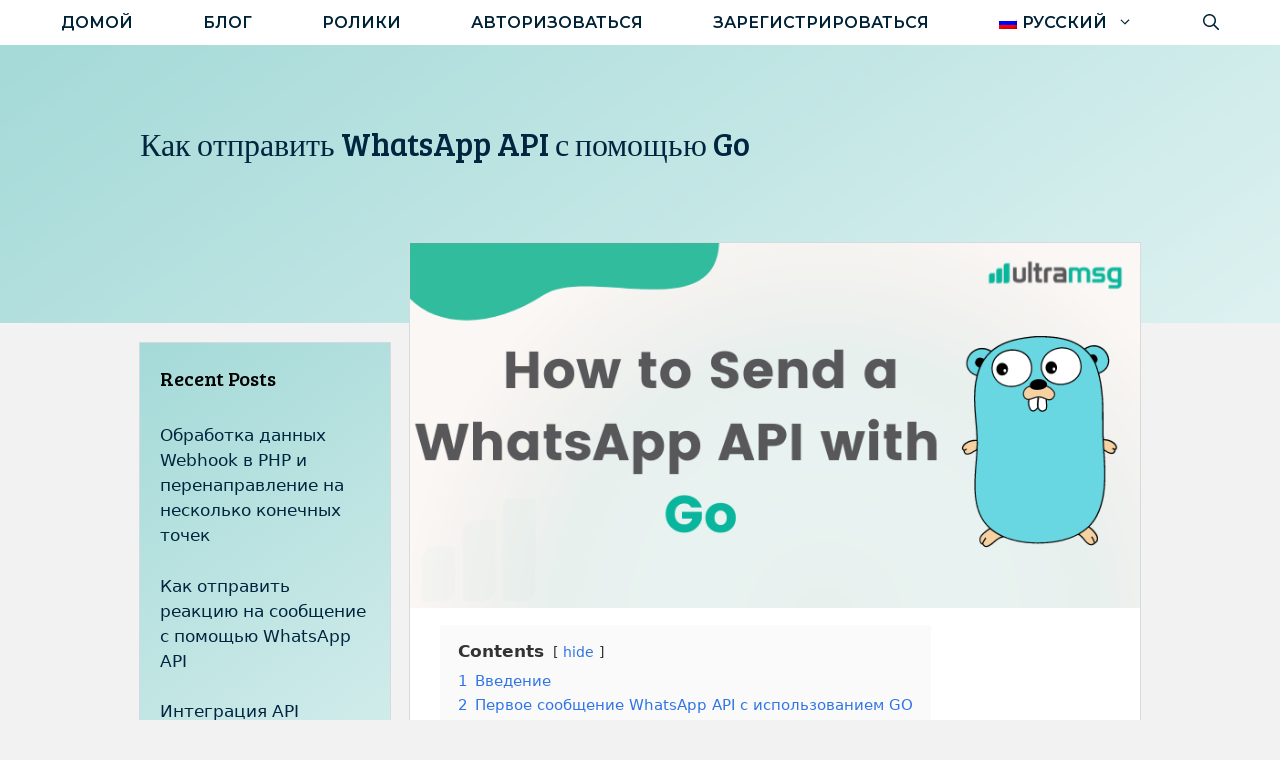

--- FILE ---
content_type: text/html; charset=UTF-8
request_url: https://blog.ultramsg.com/ru/%D0%BF%D1%80%D0%B8%D0%BC%D0%B5%D1%80-%D0%BE%D1%82%D0%BF%D1%80%D0%B0%D0%B2%D0%B8%D1%82%D1%8C-whatsapp-api-%D1%81-%D1%8F%D0%B7%D1%8B%D0%BA%D0%BE%D0%BC/
body_size: 19066
content:
<!DOCTYPE html>
<html lang="ru-RU" prefix="og: https://ogp.me/ns#">
<head>
	<meta charset="UTF-8">
		<style>img:is([sizes="auto" i], [sizes^="auto," i]) { contain-intrinsic-size: 3000px 1500px }</style>
	<link rel="alternate" hreflang="ar" href="https://blog.ultramsg.com/ar/send-whatsapp-api-with-go-language/" />
<link rel="alternate" hreflang="en" href="https://blog.ultramsg.com/example-send-whatsapp-api-with-go-language/" />
<link rel="alternate" hreflang="es" href="https://blog.ultramsg.com/es/ejemplo-enviar-whatsapp-api-with-go-language/" />
<link rel="alternate" hreflang="tr" href="https://blog.ultramsg.com/tr/go-dili-ile-ornek-gonder-whatsapp-api/" />
<link rel="alternate" hreflang="pt-br" href="https://blog.ultramsg.com/pt-br/exemplo-enviar-whatsapp-api-com-go-language/" />
<link rel="alternate" hreflang="ru" href="https://blog.ultramsg.com/ru/%d0%bf%d1%80%d0%b8%d0%bc%d0%b5%d1%80-%d0%be%d1%82%d0%bf%d1%80%d0%b0%d0%b2%d0%b8%d1%82%d1%8c-whatsapp-api-%d1%81-%d1%8f%d0%b7%d1%8b%d0%ba%d0%be%d0%bc/" />
<link rel="alternate" hreflang="hi" href="https://blog.ultramsg.com/hi/%e0%a4%89%e0%a4%a6%e0%a4%be%e0%a4%b9%e0%a4%b0%e0%a4%a3-%e0%a4%ad%e0%a5%87%e0%a4%9c%e0%a5%87%e0%a4%82-%e0%a4%b5%e0%a5%8d%e0%a4%b9%e0%a4%be%e0%a4%9f%e0%a5%8d%e0%a4%b8%e0%a4%8f%e0%a4%aa-%e0%a4%8f/" />
<link rel="alternate" hreflang="id" href="https://blog.ultramsg.com/id/contoh-kirim-whatsapp-api-dengan-go-bahasa/" />
<link rel="alternate" hreflang="ms" href="https://blog.ultramsg.com/ms/contoh-hantar-whatsapp-api-dengan-bahasa-go/" />
<link rel="alternate" hreflang="it" href="https://blog.ultramsg.com/it/esempio-invia-whatsapp-api-con-go-lingua/" />
<link rel="alternate" hreflang="x-default" href="https://blog.ultramsg.com/example-send-whatsapp-api-with-go-language/" />

<!-- Google Tag Manager for WordPress by gtm4wp.com -->
<script data-cfasync="false" data-pagespeed-no-defer>
	var gtm4wp_datalayer_name = "dataLayer";
	var dataLayer = dataLayer || [];
</script>
<!-- End Google Tag Manager for WordPress by gtm4wp.com --><meta name="viewport" content="width=device-width, initial-scale=1">
<!-- SEO от Rank Math - https://rankmath.com/ -->
<title>Как отправить WhatsApp API с помощью Go</title>
<meta name="description" content="создавать простые примеры для отправки сообщений через WhatsApp API с использованием языка Go. для отправки текста, изображения, документа, аудио, видео, визитной карточки, местоположения и т. д."/>
<meta name="robots" content="follow, index, max-snippet:-1, max-video-preview:-1, max-image-preview:large"/>
<link rel="canonical" href="https://blog.ultramsg.com/ru/%d0%bf%d1%80%d0%b8%d0%bc%d0%b5%d1%80-%d0%be%d1%82%d0%bf%d1%80%d0%b0%d0%b2%d0%b8%d1%82%d1%8c-whatsapp-api-%d1%81-%d1%8f%d0%b7%d1%8b%d0%ba%d0%be%d0%bc/" />
<meta property="og:locale" content="ru_RU" />
<meta property="og:type" content="article" />
<meta property="og:title" content="Как отправить WhatsApp API с помощью Go" />
<meta property="og:description" content="создавать простые примеры для отправки сообщений через WhatsApp API с использованием языка Go. для отправки текста, изображения, документа, аудио, видео, визитной карточки, местоположения и т. д." />
<meta property="og:url" content="https://blog.ultramsg.com/ru/%d0%bf%d1%80%d0%b8%d0%bc%d0%b5%d1%80-%d0%be%d1%82%d0%bf%d1%80%d0%b0%d0%b2%d0%b8%d1%82%d1%8c-whatsapp-api-%d1%81-%d1%8f%d0%b7%d1%8b%d0%ba%d0%be%d0%bc/" />
<meta property="og:site_name" content="WhatsApp API для отправки сообщений и чат-бота - Блог Ultramsg" />
<meta property="article:tag" content="API WhatsApp" />
<meta property="article:tag" content="идти" />
<meta property="article:tag" content="Учебники" />
<meta property="article:section" content="API WhatsApp" />
<meta property="og:updated_time" content="2022-03-02T15:12:08+04:00" />
<meta property="og:image" content="https://blog.ultramsg.com/wp-content/uploads/2022/02/Send-Message-by-WhatsApp-api-using-PHP-15.png" />
<meta property="og:image:secure_url" content="https://blog.ultramsg.com/wp-content/uploads/2022/02/Send-Message-by-WhatsApp-api-using-PHP-15.png" />
<meta property="og:image:width" content="800" />
<meta property="og:image:height" content="400" />
<meta property="og:image:alt" content="Как отправить WhatsApp API с помощью GO - ultramsg" />
<meta property="og:image:type" content="image/png" />
<meta property="article:published_time" content="2022-03-02T15:12:05+04:00" />
<meta property="article:modified_time" content="2022-03-02T15:12:08+04:00" />
<meta name="twitter:card" content="summary_large_image" />
<meta name="twitter:title" content="Как отправить WhatsApp API с помощью Go" />
<meta name="twitter:description" content="создавать простые примеры для отправки сообщений через WhatsApp API с использованием языка Go. для отправки текста, изображения, документа, аудио, видео, визитной карточки, местоположения и т. д." />
<meta name="twitter:image" content="https://blog.ultramsg.com/wp-content/uploads/2022/02/Send-Message-by-WhatsApp-api-using-PHP-15.png" />
<meta name="twitter:label1" content="Автор" />
<meta name="twitter:data1" content="Ultramsg" />
<meta name="twitter:label2" content="Время чтения" />
<meta name="twitter:data2" content="4 минуты" />
<script type="application/ld+json" class="rank-math-schema">{"@context":"https://schema.org","@graph":[{"@type":["Corporation","Organization"],"@id":"https://blog.ultramsg.com/ru/#organization/","name":"Ultramsg","url":"https://blog.ultramsg.com","logo":{"@type":"ImageObject","@id":"https://blog.ultramsg.com/ru/#logo/","url":"https://blog.ultramsg.com/wp-content/uploads/2022/01/logo-dark-1.png","contentUrl":"https://blog.ultramsg.com/wp-content/uploads/2022/01/logo-dark-1.png","caption":"Ultramsg","inLanguage":"ru-RU","width":"303","height":"60"}},{"@type":"WebSite","@id":"https://blog.ultramsg.com/ru/#website/","url":"https://blog.ultramsg.com/ru/","name":"Ultramsg","publisher":{"@id":"https://blog.ultramsg.com/ru/#organization/"},"inLanguage":"ru-RU"},{"@type":"ImageObject","@id":"https://blog.ultramsg.com/wp-content/uploads/2022/02/Send-Message-by-WhatsApp-api-using-PHP-15.png","url":"https://blog.ultramsg.com/wp-content/uploads/2022/02/Send-Message-by-WhatsApp-api-using-PHP-15.png","width":"800","height":"400","caption":"\u041a\u0430\u043a \u043e\u0442\u043f\u0440\u0430\u0432\u0438\u0442\u044c WhatsApp API \u0441 \u043f\u043e\u043c\u043e\u0449\u044c\u044e GO - ultramsg","inLanguage":"ru-RU"},{"@type":"WebPage","@id":"https://blog.ultramsg.com/ru/%d0%bf%d1%80%d0%b8%d0%bc%d0%b5%d1%80-%d0%be%d1%82%d0%bf%d1%80%d0%b0%d0%b2%d0%b8%d1%82%d1%8c-whatsapp-api-%d1%81-%d1%8f%d0%b7%d1%8b%d0%ba%d0%be%d0%bc/#webpage","url":"https://blog.ultramsg.com/ru/%d0%bf%d1%80%d0%b8%d0%bc%d0%b5%d1%80-%d0%be%d1%82%d0%bf%d1%80%d0%b0%d0%b2%d0%b8%d1%82%d1%8c-whatsapp-api-%d1%81-%d1%8f%d0%b7%d1%8b%d0%ba%d0%be%d0%bc/","name":"\u041a\u0430\u043a \u043e\u0442\u043f\u0440\u0430\u0432\u0438\u0442\u044c WhatsApp API \u0441 \u043f\u043e\u043c\u043e\u0449\u044c\u044e Go","datePublished":"2022-03-02T15:12:05+04:00","dateModified":"2022-03-02T15:12:08+04:00","isPartOf":{"@id":"https://blog.ultramsg.com/ru/#website/"},"primaryImageOfPage":{"@id":"https://blog.ultramsg.com/wp-content/uploads/2022/02/Send-Message-by-WhatsApp-api-using-PHP-15.png"},"inLanguage":"ru-RU"},{"@type":"Person","@id":"https://blog.ultramsg.com/ru/%d0%bf%d1%80%d0%b8%d0%bc%d0%b5%d1%80-%d0%be%d1%82%d0%bf%d1%80%d0%b0%d0%b2%d0%b8%d1%82%d1%8c-whatsapp-api-%d1%81-%d1%8f%d0%b7%d1%8b%d0%ba%d0%be%d0%bc/#author","name":"Ultramsg","image":{"@type":"ImageObject","@id":"https://secure.gravatar.com/avatar/fceff09f8799d841917c28f1d1a84f19?s=96&amp;d=mm&amp;r=g","url":"https://secure.gravatar.com/avatar/fceff09f8799d841917c28f1d1a84f19?s=96&amp;d=mm&amp;r=g","caption":"Ultramsg","inLanguage":"ru-RU"},"sameAs":["http://blog.ultramsg.com"],"worksFor":{"@id":"https://blog.ultramsg.com/ru/#organization/"}},{"@type":"BlogPosting","headline":"\u041a\u0430\u043a \u043e\u0442\u043f\u0440\u0430\u0432\u0438\u0442\u044c WhatsApp API \u0441 \u043f\u043e\u043c\u043e\u0449\u044c\u044e Go","keywords":"WhatsApp API, GO","datePublished":"2022-03-02T15:12:05+04:00","dateModified":"2022-03-02T15:12:08+04:00","articleSection":"API WhatsApp","author":{"@id":"https://blog.ultramsg.com/ru/%d0%bf%d1%80%d0%b8%d0%bc%d0%b5%d1%80-%d0%be%d1%82%d0%bf%d1%80%d0%b0%d0%b2%d0%b8%d1%82%d1%8c-whatsapp-api-%d1%81-%d1%8f%d0%b7%d1%8b%d0%ba%d0%be%d0%bc/#author","name":"Ultramsg"},"publisher":{"@id":"https://blog.ultramsg.com/ru/#organization/"},"description":"\u0441\u043e\u0437\u0434\u0430\u0432\u0430\u0442\u044c \u043f\u0440\u043e\u0441\u0442\u044b\u0435 \u043f\u0440\u0438\u043c\u0435\u0440\u044b \u0434\u043b\u044f \u043e\u0442\u043f\u0440\u0430\u0432\u043a\u0438 \u0441\u043e\u043e\u0431\u0449\u0435\u043d\u0438\u0439 \u0447\u0435\u0440\u0435\u0437 WhatsApp API \u0441 \u0438\u0441\u043f\u043e\u043b\u044c\u0437\u043e\u0432\u0430\u043d\u0438\u0435\u043c \u044f\u0437\u044b\u043a\u0430 Go. \u0434\u043b\u044f \u043e\u0442\u043f\u0440\u0430\u0432\u043a\u0438 \u0442\u0435\u043a\u0441\u0442\u0430, \u0438\u0437\u043e\u0431\u0440\u0430\u0436\u0435\u043d\u0438\u044f, \u0434\u043e\u043a\u0443\u043c\u0435\u043d\u0442\u0430, \u0430\u0443\u0434\u0438\u043e, \u0432\u0438\u0434\u0435\u043e, \u0432\u0438\u0437\u0438\u0442\u043d\u043e\u0439 \u043a\u0430\u0440\u0442\u043e\u0447\u043a\u0438, \u043c\u0435\u0441\u0442\u043e\u043f\u043e\u043b\u043e\u0436\u0435\u043d\u0438\u044f \u0438 \u0442. \u0434.","name":"\u041a\u0430\u043a \u043e\u0442\u043f\u0440\u0430\u0432\u0438\u0442\u044c WhatsApp API \u0441 \u043f\u043e\u043c\u043e\u0449\u044c\u044e Go","@id":"https://blog.ultramsg.com/ru/%d0%bf%d1%80%d0%b8%d0%bc%d0%b5%d1%80-%d0%be%d1%82%d0%bf%d1%80%d0%b0%d0%b2%d0%b8%d1%82%d1%8c-whatsapp-api-%d1%81-%d1%8f%d0%b7%d1%8b%d0%ba%d0%be%d0%bc/#richSnippet","isPartOf":{"@id":"https://blog.ultramsg.com/ru/%d0%bf%d1%80%d0%b8%d0%bc%d0%b5%d1%80-%d0%be%d1%82%d0%bf%d1%80%d0%b0%d0%b2%d0%b8%d1%82%d1%8c-whatsapp-api-%d1%81-%d1%8f%d0%b7%d1%8b%d0%ba%d0%be%d0%bc/#webpage"},"image":{"@id":"https://blog.ultramsg.com/wp-content/uploads/2022/02/Send-Message-by-WhatsApp-api-using-PHP-15.png"},"inLanguage":"ru-RU","mainEntityOfPage":{"@id":"https://blog.ultramsg.com/ru/%d0%bf%d1%80%d0%b8%d0%bc%d0%b5%d1%80-%d0%be%d1%82%d0%bf%d1%80%d0%b0%d0%b2%d0%b8%d1%82%d1%8c-whatsapp-api-%d1%81-%d1%8f%d0%b7%d1%8b%d0%ba%d0%be%d0%bc/#webpage"}}]}</script>
<!-- /Rank Math WordPress SEO плагин -->

<link href='https://fonts.gstatic.com' crossorigin rel='preconnect' />
<link href='https://fonts.googleapis.com' crossorigin rel='preconnect' />
<link rel="alternate" type="application/rss+xml" title="WhatsApp API для отправки сообщений и чат-бота - Блог Ultramsg &raquo; Лента" href="https://blog.ultramsg.com/ru/feed/" />
<script>
window._wpemojiSettings = {"baseUrl":"https:\/\/s.w.org\/images\/core\/emoji\/15.0.3\/72x72\/","ext":".png","svgUrl":"https:\/\/s.w.org\/images\/core\/emoji\/15.0.3\/svg\/","svgExt":".svg","source":{"concatemoji":"https:\/\/blog.ultramsg.com\/wp-includes\/js\/wp-emoji-release.min.js?ver=6.7.4"}};
/*! This file is auto-generated */
!function(i,n){var o,s,e;function c(e){try{var t={supportTests:e,timestamp:(new Date).valueOf()};sessionStorage.setItem(o,JSON.stringify(t))}catch(e){}}function p(e,t,n){e.clearRect(0,0,e.canvas.width,e.canvas.height),e.fillText(t,0,0);var t=new Uint32Array(e.getImageData(0,0,e.canvas.width,e.canvas.height).data),r=(e.clearRect(0,0,e.canvas.width,e.canvas.height),e.fillText(n,0,0),new Uint32Array(e.getImageData(0,0,e.canvas.width,e.canvas.height).data));return t.every(function(e,t){return e===r[t]})}function u(e,t,n){switch(t){case"flag":return n(e,"\ud83c\udff3\ufe0f\u200d\u26a7\ufe0f","\ud83c\udff3\ufe0f\u200b\u26a7\ufe0f")?!1:!n(e,"\ud83c\uddfa\ud83c\uddf3","\ud83c\uddfa\u200b\ud83c\uddf3")&&!n(e,"\ud83c\udff4\udb40\udc67\udb40\udc62\udb40\udc65\udb40\udc6e\udb40\udc67\udb40\udc7f","\ud83c\udff4\u200b\udb40\udc67\u200b\udb40\udc62\u200b\udb40\udc65\u200b\udb40\udc6e\u200b\udb40\udc67\u200b\udb40\udc7f");case"emoji":return!n(e,"\ud83d\udc26\u200d\u2b1b","\ud83d\udc26\u200b\u2b1b")}return!1}function f(e,t,n){var r="undefined"!=typeof WorkerGlobalScope&&self instanceof WorkerGlobalScope?new OffscreenCanvas(300,150):i.createElement("canvas"),a=r.getContext("2d",{willReadFrequently:!0}),o=(a.textBaseline="top",a.font="600 32px Arial",{});return e.forEach(function(e){o[e]=t(a,e,n)}),o}function t(e){var t=i.createElement("script");t.src=e,t.defer=!0,i.head.appendChild(t)}"undefined"!=typeof Promise&&(o="wpEmojiSettingsSupports",s=["flag","emoji"],n.supports={everything:!0,everythingExceptFlag:!0},e=new Promise(function(e){i.addEventListener("DOMContentLoaded",e,{once:!0})}),new Promise(function(t){var n=function(){try{var e=JSON.parse(sessionStorage.getItem(o));if("object"==typeof e&&"number"==typeof e.timestamp&&(new Date).valueOf()<e.timestamp+604800&&"object"==typeof e.supportTests)return e.supportTests}catch(e){}return null}();if(!n){if("undefined"!=typeof Worker&&"undefined"!=typeof OffscreenCanvas&&"undefined"!=typeof URL&&URL.createObjectURL&&"undefined"!=typeof Blob)try{var e="postMessage("+f.toString()+"("+[JSON.stringify(s),u.toString(),p.toString()].join(",")+"));",r=new Blob([e],{type:"text/javascript"}),a=new Worker(URL.createObjectURL(r),{name:"wpTestEmojiSupports"});return void(a.onmessage=function(e){c(n=e.data),a.terminate(),t(n)})}catch(e){}c(n=f(s,u,p))}t(n)}).then(function(e){for(var t in e)n.supports[t]=e[t],n.supports.everything=n.supports.everything&&n.supports[t],"flag"!==t&&(n.supports.everythingExceptFlag=n.supports.everythingExceptFlag&&n.supports[t]);n.supports.everythingExceptFlag=n.supports.everythingExceptFlag&&!n.supports.flag,n.DOMReady=!1,n.readyCallback=function(){n.DOMReady=!0}}).then(function(){return e}).then(function(){var e;n.supports.everything||(n.readyCallback(),(e=n.source||{}).concatemoji?t(e.concatemoji):e.wpemoji&&e.twemoji&&(t(e.twemoji),t(e.wpemoji)))}))}((window,document),window._wpemojiSettings);
</script>
<link rel='stylesheet' id='dashicons-css' href='https://blog.ultramsg.com/wp-includes/css/dashicons.min.css?ver=6.7.4' media='all' />
<link rel='stylesheet' id='post-views-counter-frontend-css' href='https://blog.ultramsg.com/wp-content/plugins/post-views-counter/css/frontend.min.css?ver=1.6.0' media='all' />
<style id='wp-emoji-styles-inline-css'>

	img.wp-smiley, img.emoji {
		display: inline !important;
		border: none !important;
		box-shadow: none !important;
		height: 1em !important;
		width: 1em !important;
		margin: 0 0.07em !important;
		vertical-align: -0.1em !important;
		background: none !important;
		padding: 0 !important;
	}
</style>
<link rel='stylesheet' id='wp-block-library-css' href='https://blog.ultramsg.com/wp-includes/css/dist/block-library/style.min.css?ver=6.7.4' media='all' />
<style id='classic-theme-styles-inline-css'>
/*! This file is auto-generated */
.wp-block-button__link{color:#fff;background-color:#32373c;border-radius:9999px;box-shadow:none;text-decoration:none;padding:calc(.667em + 2px) calc(1.333em + 2px);font-size:1.125em}.wp-block-file__button{background:#32373c;color:#fff;text-decoration:none}
</style>
<style id='global-styles-inline-css'>
:root{--wp--preset--aspect-ratio--square: 1;--wp--preset--aspect-ratio--4-3: 4/3;--wp--preset--aspect-ratio--3-4: 3/4;--wp--preset--aspect-ratio--3-2: 3/2;--wp--preset--aspect-ratio--2-3: 2/3;--wp--preset--aspect-ratio--16-9: 16/9;--wp--preset--aspect-ratio--9-16: 9/16;--wp--preset--color--black: #000000;--wp--preset--color--cyan-bluish-gray: #abb8c3;--wp--preset--color--white: #ffffff;--wp--preset--color--pale-pink: #f78da7;--wp--preset--color--vivid-red: #cf2e2e;--wp--preset--color--luminous-vivid-orange: #ff6900;--wp--preset--color--luminous-vivid-amber: #fcb900;--wp--preset--color--light-green-cyan: #7bdcb5;--wp--preset--color--vivid-green-cyan: #00d084;--wp--preset--color--pale-cyan-blue: #8ed1fc;--wp--preset--color--vivid-cyan-blue: #0693e3;--wp--preset--color--vivid-purple: #9b51e0;--wp--preset--color--contrast: var(--contrast);--wp--preset--color--contrast-2: var(--contrast-2);--wp--preset--color--contrast-3: var(--contrast-3);--wp--preset--color--base: var(--base);--wp--preset--color--base-2: var(--base-2);--wp--preset--color--base-3: var(--base-3);--wp--preset--color--accent: var(--accent);--wp--preset--gradient--vivid-cyan-blue-to-vivid-purple: linear-gradient(135deg,rgba(6,147,227,1) 0%,rgb(155,81,224) 100%);--wp--preset--gradient--light-green-cyan-to-vivid-green-cyan: linear-gradient(135deg,rgb(122,220,180) 0%,rgb(0,208,130) 100%);--wp--preset--gradient--luminous-vivid-amber-to-luminous-vivid-orange: linear-gradient(135deg,rgba(252,185,0,1) 0%,rgba(255,105,0,1) 100%);--wp--preset--gradient--luminous-vivid-orange-to-vivid-red: linear-gradient(135deg,rgba(255,105,0,1) 0%,rgb(207,46,46) 100%);--wp--preset--gradient--very-light-gray-to-cyan-bluish-gray: linear-gradient(135deg,rgb(238,238,238) 0%,rgb(169,184,195) 100%);--wp--preset--gradient--cool-to-warm-spectrum: linear-gradient(135deg,rgb(74,234,220) 0%,rgb(151,120,209) 20%,rgb(207,42,186) 40%,rgb(238,44,130) 60%,rgb(251,105,98) 80%,rgb(254,248,76) 100%);--wp--preset--gradient--blush-light-purple: linear-gradient(135deg,rgb(255,206,236) 0%,rgb(152,150,240) 100%);--wp--preset--gradient--blush-bordeaux: linear-gradient(135deg,rgb(254,205,165) 0%,rgb(254,45,45) 50%,rgb(107,0,62) 100%);--wp--preset--gradient--luminous-dusk: linear-gradient(135deg,rgb(255,203,112) 0%,rgb(199,81,192) 50%,rgb(65,88,208) 100%);--wp--preset--gradient--pale-ocean: linear-gradient(135deg,rgb(255,245,203) 0%,rgb(182,227,212) 50%,rgb(51,167,181) 100%);--wp--preset--gradient--electric-grass: linear-gradient(135deg,rgb(202,248,128) 0%,rgb(113,206,126) 100%);--wp--preset--gradient--midnight: linear-gradient(135deg,rgb(2,3,129) 0%,rgb(40,116,252) 100%);--wp--preset--font-size--small: 13px;--wp--preset--font-size--medium: 20px;--wp--preset--font-size--large: 36px;--wp--preset--font-size--x-large: 42px;--wp--preset--spacing--20: 0.44rem;--wp--preset--spacing--30: 0.67rem;--wp--preset--spacing--40: 1rem;--wp--preset--spacing--50: 1.5rem;--wp--preset--spacing--60: 2.25rem;--wp--preset--spacing--70: 3.38rem;--wp--preset--spacing--80: 5.06rem;--wp--preset--shadow--natural: 6px 6px 9px rgba(0, 0, 0, 0.2);--wp--preset--shadow--deep: 12px 12px 50px rgba(0, 0, 0, 0.4);--wp--preset--shadow--sharp: 6px 6px 0px rgba(0, 0, 0, 0.2);--wp--preset--shadow--outlined: 6px 6px 0px -3px rgba(255, 255, 255, 1), 6px 6px rgba(0, 0, 0, 1);--wp--preset--shadow--crisp: 6px 6px 0px rgba(0, 0, 0, 1);}:where(.is-layout-flex){gap: 0.5em;}:where(.is-layout-grid){gap: 0.5em;}body .is-layout-flex{display: flex;}.is-layout-flex{flex-wrap: wrap;align-items: center;}.is-layout-flex > :is(*, div){margin: 0;}body .is-layout-grid{display: grid;}.is-layout-grid > :is(*, div){margin: 0;}:where(.wp-block-columns.is-layout-flex){gap: 2em;}:where(.wp-block-columns.is-layout-grid){gap: 2em;}:where(.wp-block-post-template.is-layout-flex){gap: 1.25em;}:where(.wp-block-post-template.is-layout-grid){gap: 1.25em;}.has-black-color{color: var(--wp--preset--color--black) !important;}.has-cyan-bluish-gray-color{color: var(--wp--preset--color--cyan-bluish-gray) !important;}.has-white-color{color: var(--wp--preset--color--white) !important;}.has-pale-pink-color{color: var(--wp--preset--color--pale-pink) !important;}.has-vivid-red-color{color: var(--wp--preset--color--vivid-red) !important;}.has-luminous-vivid-orange-color{color: var(--wp--preset--color--luminous-vivid-orange) !important;}.has-luminous-vivid-amber-color{color: var(--wp--preset--color--luminous-vivid-amber) !important;}.has-light-green-cyan-color{color: var(--wp--preset--color--light-green-cyan) !important;}.has-vivid-green-cyan-color{color: var(--wp--preset--color--vivid-green-cyan) !important;}.has-pale-cyan-blue-color{color: var(--wp--preset--color--pale-cyan-blue) !important;}.has-vivid-cyan-blue-color{color: var(--wp--preset--color--vivid-cyan-blue) !important;}.has-vivid-purple-color{color: var(--wp--preset--color--vivid-purple) !important;}.has-black-background-color{background-color: var(--wp--preset--color--black) !important;}.has-cyan-bluish-gray-background-color{background-color: var(--wp--preset--color--cyan-bluish-gray) !important;}.has-white-background-color{background-color: var(--wp--preset--color--white) !important;}.has-pale-pink-background-color{background-color: var(--wp--preset--color--pale-pink) !important;}.has-vivid-red-background-color{background-color: var(--wp--preset--color--vivid-red) !important;}.has-luminous-vivid-orange-background-color{background-color: var(--wp--preset--color--luminous-vivid-orange) !important;}.has-luminous-vivid-amber-background-color{background-color: var(--wp--preset--color--luminous-vivid-amber) !important;}.has-light-green-cyan-background-color{background-color: var(--wp--preset--color--light-green-cyan) !important;}.has-vivid-green-cyan-background-color{background-color: var(--wp--preset--color--vivid-green-cyan) !important;}.has-pale-cyan-blue-background-color{background-color: var(--wp--preset--color--pale-cyan-blue) !important;}.has-vivid-cyan-blue-background-color{background-color: var(--wp--preset--color--vivid-cyan-blue) !important;}.has-vivid-purple-background-color{background-color: var(--wp--preset--color--vivid-purple) !important;}.has-black-border-color{border-color: var(--wp--preset--color--black) !important;}.has-cyan-bluish-gray-border-color{border-color: var(--wp--preset--color--cyan-bluish-gray) !important;}.has-white-border-color{border-color: var(--wp--preset--color--white) !important;}.has-pale-pink-border-color{border-color: var(--wp--preset--color--pale-pink) !important;}.has-vivid-red-border-color{border-color: var(--wp--preset--color--vivid-red) !important;}.has-luminous-vivid-orange-border-color{border-color: var(--wp--preset--color--luminous-vivid-orange) !important;}.has-luminous-vivid-amber-border-color{border-color: var(--wp--preset--color--luminous-vivid-amber) !important;}.has-light-green-cyan-border-color{border-color: var(--wp--preset--color--light-green-cyan) !important;}.has-vivid-green-cyan-border-color{border-color: var(--wp--preset--color--vivid-green-cyan) !important;}.has-pale-cyan-blue-border-color{border-color: var(--wp--preset--color--pale-cyan-blue) !important;}.has-vivid-cyan-blue-border-color{border-color: var(--wp--preset--color--vivid-cyan-blue) !important;}.has-vivid-purple-border-color{border-color: var(--wp--preset--color--vivid-purple) !important;}.has-vivid-cyan-blue-to-vivid-purple-gradient-background{background: var(--wp--preset--gradient--vivid-cyan-blue-to-vivid-purple) !important;}.has-light-green-cyan-to-vivid-green-cyan-gradient-background{background: var(--wp--preset--gradient--light-green-cyan-to-vivid-green-cyan) !important;}.has-luminous-vivid-amber-to-luminous-vivid-orange-gradient-background{background: var(--wp--preset--gradient--luminous-vivid-amber-to-luminous-vivid-orange) !important;}.has-luminous-vivid-orange-to-vivid-red-gradient-background{background: var(--wp--preset--gradient--luminous-vivid-orange-to-vivid-red) !important;}.has-very-light-gray-to-cyan-bluish-gray-gradient-background{background: var(--wp--preset--gradient--very-light-gray-to-cyan-bluish-gray) !important;}.has-cool-to-warm-spectrum-gradient-background{background: var(--wp--preset--gradient--cool-to-warm-spectrum) !important;}.has-blush-light-purple-gradient-background{background: var(--wp--preset--gradient--blush-light-purple) !important;}.has-blush-bordeaux-gradient-background{background: var(--wp--preset--gradient--blush-bordeaux) !important;}.has-luminous-dusk-gradient-background{background: var(--wp--preset--gradient--luminous-dusk) !important;}.has-pale-ocean-gradient-background{background: var(--wp--preset--gradient--pale-ocean) !important;}.has-electric-grass-gradient-background{background: var(--wp--preset--gradient--electric-grass) !important;}.has-midnight-gradient-background{background: var(--wp--preset--gradient--midnight) !important;}.has-small-font-size{font-size: var(--wp--preset--font-size--small) !important;}.has-medium-font-size{font-size: var(--wp--preset--font-size--medium) !important;}.has-large-font-size{font-size: var(--wp--preset--font-size--large) !important;}.has-x-large-font-size{font-size: var(--wp--preset--font-size--x-large) !important;}
:where(.wp-block-post-template.is-layout-flex){gap: 1.25em;}:where(.wp-block-post-template.is-layout-grid){gap: 1.25em;}
:where(.wp-block-columns.is-layout-flex){gap: 2em;}:where(.wp-block-columns.is-layout-grid){gap: 2em;}
:root :where(.wp-block-pullquote){font-size: 1.5em;line-height: 1.6;}
</style>
<link rel='stylesheet' id='wpml-menu-item-0-css' href='https://blog.ultramsg.com/wp-content/plugins/sitepress-multilingual-cms/templates/language-switchers/menu-item/style.min.css?ver=1' media='all' />
<style id='wpml-menu-item-0-inline-css'>
.wpml-ls-slot-2, .wpml-ls-slot-2 a, .wpml-ls-slot-2 a:visited{color:#ffffff;}.wpml-ls-slot-2:hover, .wpml-ls-slot-2:hover a, .wpml-ls-slot-2 a:hover{background-color:#3d3d3d;}.wpml-ls-slot-2.wpml-ls-current-language .wpml-ls-slot-2, .wpml-ls-slot-2.wpml-ls-current-language .wpml-ls-slot-2 a, .wpml-ls-slot-2.wpml-ls-current-language .wpml-ls-slot-2 a:visited{color:#ffffff;}.wpml-ls-slot-2.wpml-ls-current-language .wpml-ls-slot-2:hover, .wpml-ls-slot-2.wpml-ls-current-language .wpml-ls-slot-2:hover a, .wpml-ls-slot-2.wpml-ls-current-language .wpml-ls-slot-2 a:hover {background-color:#3d3d3d;}
</style>
<link rel='stylesheet' id='generate-style-css' href='https://blog.ultramsg.com/wp-content/themes/generatepress/assets/css/main.min.css?ver=3.6.1' media='all' />
<style id='generate-style-inline-css'>
.no-featured-image-padding .featured-image {margin-left:-30px;margin-right:-30px;}.post-image-above-header .no-featured-image-padding .inside-article .featured-image {margin-top:-30px;}@media (max-width:768px){.no-featured-image-padding .featured-image {margin-left:-30px;margin-right:-30px;}.post-image-above-header .no-featured-image-padding .inside-article .featured-image {margin-top:-30px;}}
body{background-color:#f2f2f2;color:#3a3a3a;}a{color:#1e73be;}a:hover, a:focus, a:active{color:#000000;}.grid-container{max-width:1000px;}.wp-block-group__inner-container{max-width:1000px;margin-left:auto;margin-right:auto;}.site-header .header-image{width:180px;}.generate-back-to-top{font-size:20px;border-radius:3px;position:fixed;bottom:30px;right:30px;line-height:40px;width:40px;text-align:center;z-index:10;transition:opacity 300ms ease-in-out;opacity:0.1;transform:translateY(1000px);}.generate-back-to-top__show{opacity:1;transform:translateY(0);}.navigation-search{position:absolute;left:-99999px;pointer-events:none;visibility:hidden;z-index:20;width:100%;top:0;transition:opacity 100ms ease-in-out;opacity:0;}.navigation-search.nav-search-active{left:0;right:0;pointer-events:auto;visibility:visible;opacity:1;}.navigation-search input[type="search"]{outline:0;border:0;vertical-align:bottom;line-height:1;opacity:0.9;width:100%;z-index:20;border-radius:0;-webkit-appearance:none;height:60px;}.navigation-search input::-ms-clear{display:none;width:0;height:0;}.navigation-search input::-ms-reveal{display:none;width:0;height:0;}.navigation-search input::-webkit-search-decoration, .navigation-search input::-webkit-search-cancel-button, .navigation-search input::-webkit-search-results-button, .navigation-search input::-webkit-search-results-decoration{display:none;}.gen-sidebar-nav .navigation-search{top:auto;bottom:0;}.dropdown-click .main-navigation ul ul{display:none;visibility:hidden;}.dropdown-click .main-navigation ul ul ul.toggled-on{left:0;top:auto;position:relative;box-shadow:none;border-bottom:1px solid rgba(0,0,0,0.05);}.dropdown-click .main-navigation ul ul li:last-child > ul.toggled-on{border-bottom:0;}.dropdown-click .main-navigation ul.toggled-on, .dropdown-click .main-navigation ul li.sfHover > ul.toggled-on{display:block;left:auto;right:auto;opacity:1;visibility:visible;pointer-events:auto;height:auto;overflow:visible;float:none;}.dropdown-click .main-navigation.sub-menu-left .sub-menu.toggled-on, .dropdown-click .main-navigation.sub-menu-left ul li.sfHover > ul.toggled-on{right:0;}.dropdown-click nav ul ul ul{background-color:transparent;}.dropdown-click .widget-area .main-navigation ul ul{top:auto;position:absolute;float:none;width:100%;left:-99999px;}.dropdown-click .widget-area .main-navigation ul ul.toggled-on{position:relative;left:0;right:0;}.dropdown-click .widget-area.sidebar .main-navigation ul li.sfHover ul, .dropdown-click .widget-area.sidebar .main-navigation ul li:hover ul{right:0;left:0;}.dropdown-click .sfHover > a > .dropdown-menu-toggle > .gp-icon svg{transform:rotate(180deg);}.menu-item-has-children  .dropdown-menu-toggle[role="presentation"]{pointer-events:none;}:root{--contrast:#222222;--contrast-2:#575760;--contrast-3:#b2b2be;--base:#f0f0f0;--base-2:#f7f8f9;--base-3:#ffffff;--accent:#1e73be;}:root .has-contrast-color{color:var(--contrast);}:root .has-contrast-background-color{background-color:var(--contrast);}:root .has-contrast-2-color{color:var(--contrast-2);}:root .has-contrast-2-background-color{background-color:var(--contrast-2);}:root .has-contrast-3-color{color:var(--contrast-3);}:root .has-contrast-3-background-color{background-color:var(--contrast-3);}:root .has-base-color{color:var(--base);}:root .has-base-background-color{background-color:var(--base);}:root .has-base-2-color{color:var(--base-2);}:root .has-base-2-background-color{background-color:var(--base-2);}:root .has-base-3-color{color:var(--base-3);}:root .has-base-3-background-color{background-color:var(--base-3);}:root .has-accent-color{color:var(--accent);}:root .has-accent-background-color{background-color:var(--accent);}.main-title{font-family:Bree Serif, serif;font-weight:100;font-size:40px;}.main-navigation a, .main-navigation .menu-toggle, .main-navigation .menu-bar-items{font-family:Montserrat, sans-serif;font-weight:600;text-transform:uppercase;font-size:16px;}.widget-title{font-size:20px;}h1{font-family:Bree Serif, serif;font-weight:100;font-size:32px;}h2{font-family:Bree Serif, serif;font-weight:500;font-size:20px;}h3{font-size:20px;}.top-bar{background-color:#636363;color:#ffffff;}.top-bar a{color:#ffffff;}.top-bar a:hover{color:#303030;}.site-header{background-color:#ffffff;color:#3a3a3a;}.site-header a{color:#3a3a3a;}.main-title a,.main-title a:hover{color:#00a390;}.site-description{color:#757575;}.mobile-menu-control-wrapper .menu-toggle,.mobile-menu-control-wrapper .menu-toggle:hover,.mobile-menu-control-wrapper .menu-toggle:focus,.has-inline-mobile-toggle #site-navigation.toggled{background-color:rgba(0, 0, 0, 0.02);}.main-navigation,.main-navigation ul ul{background-color:#ffffff;}.main-navigation .main-nav ul li a, .main-navigation .menu-toggle, .main-navigation .menu-bar-items{color:#002236;}.main-navigation .main-nav ul li:not([class*="current-menu-"]):hover > a, .main-navigation .main-nav ul li:not([class*="current-menu-"]):focus > a, .main-navigation .main-nav ul li.sfHover:not([class*="current-menu-"]) > a, .main-navigation .menu-bar-item:hover > a, .main-navigation .menu-bar-item.sfHover > a{color:#00a390;background-color:#ffffff;}button.menu-toggle:hover,button.menu-toggle:focus{color:#002236;}.main-navigation .main-nav ul li[class*="current-menu-"] > a{color:#00a390;background-color:#ffffff;}.navigation-search input[type="search"],.navigation-search input[type="search"]:active, .navigation-search input[type="search"]:focus, .main-navigation .main-nav ul li.search-item.active > a, .main-navigation .menu-bar-items .search-item.active > a{color:#00a390;background-color:#ffffff;}.main-navigation ul ul{background-color:#3f3f3f;}.main-navigation .main-nav ul ul li a{color:#ffffff;}.main-navigation .main-nav ul ul li:not([class*="current-menu-"]):hover > a,.main-navigation .main-nav ul ul li:not([class*="current-menu-"]):focus > a, .main-navigation .main-nav ul ul li.sfHover:not([class*="current-menu-"]) > a{color:#ffffff;background-color:#00a390;}.main-navigation .main-nav ul ul li[class*="current-menu-"] > a{color:#ffffff;background-color:#00a390;}.separate-containers .inside-article, .separate-containers .comments-area, .separate-containers .page-header, .one-container .container, .separate-containers .paging-navigation, .inside-page-header{background-color:#ffffff;}.entry-title a{color:#00253e;}.entry-meta{color:#595959;}.entry-meta a{color:#595959;}.entry-meta a:hover{color:#1e73be;}h1{color:#00253e;}h2{color:#00253e;}.sidebar .widget{background-color:#ffffff;}.sidebar .widget a{color:#00253e;}.sidebar .widget .widget-title{color:#000000;}.footer-widgets{background-color:#ffffff;}.footer-widgets .widget-title{color:#000000;}.site-info{color:#00a390;background-color:#ffffff;}.site-info a{color:#00a390;}.site-info a:hover{color:#606060;}.footer-bar .widget_nav_menu .current-menu-item a{color:#606060;}input[type="text"],input[type="email"],input[type="url"],input[type="password"],input[type="search"],input[type="tel"],input[type="number"],textarea,select{color:#666666;background-color:#fafafa;border-color:#cccccc;}input[type="text"]:focus,input[type="email"]:focus,input[type="url"]:focus,input[type="password"]:focus,input[type="search"]:focus,input[type="tel"]:focus,input[type="number"]:focus,textarea:focus,select:focus{color:#666666;background-color:#ffffff;border-color:#bfbfbf;}button,html input[type="button"],input[type="reset"],input[type="submit"],a.button,a.wp-block-button__link:not(.has-background){color:#00a390;background-color:#ffffff;}button:hover,html input[type="button"]:hover,input[type="reset"]:hover,input[type="submit"]:hover,a.button:hover,button:focus,html input[type="button"]:focus,input[type="reset"]:focus,input[type="submit"]:focus,a.button:focus,a.wp-block-button__link:not(.has-background):active,a.wp-block-button__link:not(.has-background):focus,a.wp-block-button__link:not(.has-background):hover{color:#00253e;background-color:#ffffff;}a.generate-back-to-top{background-color:rgba( 0,0,0,0.4 );color:#ffffff;}a.generate-back-to-top:hover,a.generate-back-to-top:focus{background-color:rgba( 0,0,0,0.6 );color:#ffffff;}:root{--gp-search-modal-bg-color:var(--base-3);--gp-search-modal-text-color:var(--contrast);--gp-search-modal-overlay-bg-color:rgba(0,0,0,0.2);}@media (max-width: 768px){.main-navigation .menu-bar-item:hover > a, .main-navigation .menu-bar-item.sfHover > a{background:none;color:#002236;}}.inside-top-bar{padding:10px;}.inside-top-bar.grid-container{max-width:1020px;}.inside-header{padding:0px 40px 0px 40px;}.inside-header.grid-container{max-width:1080px;}.separate-containers .inside-article, .separate-containers .comments-area, .separate-containers .page-header, .separate-containers .paging-navigation, .one-container .site-content, .inside-page-header{padding:30px;}.site-main .wp-block-group__inner-container{padding:30px;}.separate-containers .paging-navigation{padding-top:20px;padding-bottom:20px;}.entry-content .alignwide, body:not(.no-sidebar) .entry-content .alignfull{margin-left:-30px;width:calc(100% + 60px);max-width:calc(100% + 60px);}.one-container.right-sidebar .site-main,.one-container.both-right .site-main{margin-right:30px;}.one-container.left-sidebar .site-main,.one-container.both-left .site-main{margin-left:30px;}.one-container.both-sidebars .site-main{margin:0px 30px 0px 30px;}.one-container.archive .post:not(:last-child):not(.is-loop-template-item), .one-container.blog .post:not(:last-child):not(.is-loop-template-item){padding-bottom:30px;}.main-navigation .main-nav ul li a,.menu-toggle,.main-navigation .menu-bar-item > a{padding-left:35px;padding-right:35px;line-height:45px;}.main-navigation .main-nav ul ul li a{padding:10px 35px 10px 35px;}.navigation-search input[type="search"]{height:45px;}.rtl .menu-item-has-children .dropdown-menu-toggle{padding-left:35px;}.menu-item-has-children .dropdown-menu-toggle{padding-right:35px;}.rtl .main-navigation .main-nav ul li.menu-item-has-children > a{padding-right:35px;}.widget-area .widget{padding:20px;}.footer-widgets-container.grid-container{max-width:1080px;}.inside-site-info{padding:20px;}.inside-site-info.grid-container{max-width:1040px;}@media (max-width:768px){.separate-containers .inside-article, .separate-containers .comments-area, .separate-containers .page-header, .separate-containers .paging-navigation, .one-container .site-content, .inside-page-header{padding:30px;}.site-main .wp-block-group__inner-container{padding:30px;}.inside-site-info{padding-right:10px;padding-left:10px;}.entry-content .alignwide, body:not(.no-sidebar) .entry-content .alignfull{margin-left:-30px;width:calc(100% + 60px);max-width:calc(100% + 60px);}.one-container .site-main .paging-navigation{margin-bottom:20px;}}/* End cached CSS */.is-right-sidebar{width:30%;}.is-left-sidebar{width:25%;}.site-content .content-area{width:75%;}@media (max-width: 768px){.main-navigation .menu-toggle,.sidebar-nav-mobile:not(#sticky-placeholder){display:block;}.main-navigation ul,.gen-sidebar-nav,.main-navigation:not(.slideout-navigation):not(.toggled) .main-nav > ul,.has-inline-mobile-toggle #site-navigation .inside-navigation > *:not(.navigation-search):not(.main-nav){display:none;}.nav-align-right .inside-navigation,.nav-align-center .inside-navigation{justify-content:space-between;}}
.dynamic-author-image-rounded{border-radius:100%;}.dynamic-featured-image, .dynamic-author-image{vertical-align:middle;}.one-container.blog .dynamic-content-template:not(:last-child), .one-container.archive .dynamic-content-template:not(:last-child){padding-bottom:0px;}.dynamic-entry-excerpt > p:last-child{margin-bottom:0px;}
.main-navigation .main-nav ul li a,.menu-toggle,.main-navigation .menu-bar-item > a{transition: line-height 300ms ease}.main-navigation.toggled .main-nav > ul{background-color: #ffffff}.sticky-enabled .gen-sidebar-nav.is_stuck .main-navigation {margin-bottom: 0px;}.sticky-enabled .gen-sidebar-nav.is_stuck {z-index: 500;}.sticky-enabled .main-navigation.is_stuck {box-shadow: 0 2px 2px -2px rgba(0, 0, 0, .2);}.navigation-stick:not(.gen-sidebar-nav) {left: 0;right: 0;width: 100% !important;}.nav-float-right .navigation-stick {width: 100% !important;left: 0;}.nav-float-right .navigation-stick .navigation-branding {margin-right: auto;}.main-navigation.has-sticky-branding:not(.grid-container) .inside-navigation:not(.grid-container) .navigation-branding{margin-left: 10px;}
@media (max-width: 768px){.main-navigation .menu-toggle,.main-navigation .mobile-bar-items a,.main-navigation .menu-bar-item > a{padding-left:15px;padding-right:15px;}.main-navigation .main-nav ul li a,.main-navigation .menu-toggle,.main-navigation .mobile-bar-items a,.main-navigation .menu-bar-item > a{line-height:50px;}.main-navigation .site-logo.navigation-logo img, .mobile-header-navigation .site-logo.mobile-header-logo img, .navigation-search input[type="search"]{height:50px;}}.post-image:not(:first-child), .page-content:not(:first-child), .entry-content:not(:first-child), .entry-summary:not(:first-child), footer.entry-meta{margin-top:1em;}.post-image-above-header .inside-article div.featured-image, .post-image-above-header .inside-article div.post-image{margin-bottom:1em;}@media (max-width: 1024px),(min-width:1025px){.main-navigation.sticky-navigation-transition .main-nav > ul > li > a,.sticky-navigation-transition .menu-toggle,.main-navigation.sticky-navigation-transition .menu-bar-item > a, .sticky-navigation-transition .navigation-branding .main-title{line-height:51px;}.main-navigation.sticky-navigation-transition .site-logo img, .main-navigation.sticky-navigation-transition .navigation-search input[type="search"], .main-navigation.sticky-navigation-transition .navigation-branding img{height:51px;}}
</style>
<link rel='stylesheet' id='generate-google-fonts-css' href='https://fonts.googleapis.com/css?family=Bree+Serif%3Aregular%7CMontserrat%3A100%2C100italic%2C200%2C200italic%2C300%2C300italic%2Cregular%2Citalic%2C500%2C500italic%2C600%2C600italic%2C700%2C700italic%2C800%2C800italic%2C900%2C900italic&#038;display=auto&#038;ver=3.6.1' media='all' />
<link rel='stylesheet' id='recent-posts-widget-with-thumbnails-public-style-css' href='https://blog.ultramsg.com/wp-content/plugins/recent-posts-widget-with-thumbnails/public.css?ver=7.1.1' media='all' />
<style id='generateblocks-inline-css'>
.gb-container-8feb9302{background-color:#a4dad8;background-image:linear-gradient(145deg, rgba(164, 218, 216, 0) 0%, rgba(255, 255, 255, 0.63) 100%);max-width:1440px;margin-left:auto;margin-right:auto;}.gb-container-8feb9302 > .gb-inside-container{padding:80px 20px 140px;max-width:1440px;margin-left:auto;margin-right:auto;}.gb-grid-wrapper > .gb-grid-column-8feb9302 > .gb-container{display:flex;flex-direction:column;height:100%;}.gb-container-f817058f{max-width:1000px;margin-left:auto;margin-right:auto;}.gb-container-f817058f > .gb-inside-container{padding:0;max-width:1000px;margin-left:auto;margin-right:auto;}.gb-grid-wrapper > .gb-grid-column-f817058f > .gb-container{display:flex;flex-direction:column;height:100%;}@media (max-width: 767px) {.gb-container-8feb9302 > .gb-inside-container{padding-right:30px;padding-left:30px;}}:root{--gb-container-width:1000px;}.gb-container .wp-block-image img{vertical-align:middle;}.gb-grid-wrapper .wp-block-image{margin-bottom:0;}.gb-highlight{background:none;}.gb-shape{line-height:0;}
</style>
<link rel='stylesheet' id='generate-blog-css' href='https://blog.ultramsg.com/wp-content/plugins/gp-premium/blog/functions/css/style.min.css?ver=2.5.5' media='all' />
<link rel='stylesheet' id='enlighterjs-css' href='https://blog.ultramsg.com/wp-content/plugins/enlighter/cache/enlighterjs.min.css?ver=46PSy3n1CRopqc6' media='all' />
<link rel='stylesheet' id='generate-navigation-branding-css' href='https://blog.ultramsg.com/wp-content/plugins/gp-premium/menu-plus/functions/css/navigation-branding-flex.min.css?ver=2.5.5' media='all' />
<style id='generate-navigation-branding-inline-css'>
@media (max-width: 768px){.site-header, #site-navigation, #sticky-navigation{display:none !important;opacity:0.0;}#mobile-header{display:block !important;width:100% !important;}#mobile-header .main-nav > ul{display:none;}#mobile-header.toggled .main-nav > ul, #mobile-header .menu-toggle, #mobile-header .mobile-bar-items{display:block;}#mobile-header .main-nav{-ms-flex:0 0 100%;flex:0 0 100%;-webkit-box-ordinal-group:5;-ms-flex-order:4;order:4;}}.main-navigation.has-branding.grid-container .navigation-branding, .main-navigation.has-branding:not(.grid-container) .inside-navigation:not(.grid-container) .navigation-branding{margin-left:10px;}.main-navigation .sticky-navigation-logo, .main-navigation.navigation-stick .site-logo:not(.mobile-header-logo){display:none;}.main-navigation.navigation-stick .sticky-navigation-logo{display:block;}.navigation-branding img, .site-logo.mobile-header-logo img{height:45px;width:auto;}.navigation-branding .main-title{line-height:45px;}@media (max-width: 1010px){#site-navigation .navigation-branding, #sticky-navigation .navigation-branding{margin-left:10px;}}@media (max-width: 768px){.main-navigation.has-branding.nav-align-center .menu-bar-items, .main-navigation.has-sticky-branding.navigation-stick.nav-align-center .menu-bar-items{margin-left:auto;}.navigation-branding{margin-right:auto;margin-left:10px;}.navigation-branding .main-title, .mobile-header-navigation .site-logo{margin-left:10px;}.navigation-branding img, .site-logo.mobile-header-logo{height:50px;}.navigation-branding .main-title{line-height:50px;}}
</style>
<script id="wpml-cookie-js-extra">
var wpml_cookies = {"wp-wpml_current_language":{"value":"ru","expires":1,"path":"\/"}};
var wpml_cookies = {"wp-wpml_current_language":{"value":"ru","expires":1,"path":"\/"}};
</script>
<script src="https://blog.ultramsg.com/wp-content/plugins/sitepress-multilingual-cms/res/js/cookies/language-cookie.js?ver=486900" id="wpml-cookie-js" defer data-wp-strategy="defer"></script>
<script src="https://blog.ultramsg.com/wp-includes/js/jquery/jquery.min.js?ver=3.7.1" id="jquery-core-js"></script>
<link rel="https://api.w.org/" href="https://blog.ultramsg.com/ru/wp-json/" /><link rel="alternate" title="JSON" type="application/json" href="https://blog.ultramsg.com/ru/wp-json/wp/v2/posts/1364" /><link rel="EditURI" type="application/rsd+xml" title="RSD" href="https://blog.ultramsg.com/xmlrpc.php?rsd" />
<meta name="generator" content="WordPress 6.7.4" />
<link rel='shortlink' href='https://blog.ultramsg.com/ru/?p=1364' />
<link rel="alternate" title="oEmbed (JSON)" type="application/json+oembed" href="https://blog.ultramsg.com/ru/wp-json/oembed/1.0/embed?url=https%3A%2F%2Fblog.ultramsg.com%2Fru%2F%25d0%25bf%25d1%2580%25d0%25b8%25d0%25bc%25d0%25b5%25d1%2580-%25d0%25be%25d1%2582%25d0%25bf%25d1%2580%25d0%25b0%25d0%25b2%25d0%25b8%25d1%2582%25d1%258c-whatsapp-api-%25d1%2581-%25d1%258f%25d0%25b7%25d1%258b%25d0%25ba%25d0%25be%25d0%25bc%2F" />
<link rel="alternate" title="oEmbed (XML)" type="text/xml+oembed" href="https://blog.ultramsg.com/ru/wp-json/oembed/1.0/embed?url=https%3A%2F%2Fblog.ultramsg.com%2Fru%2F%25d0%25bf%25d1%2580%25d0%25b8%25d0%25bc%25d0%25b5%25d1%2580-%25d0%25be%25d1%2582%25d0%25bf%25d1%2580%25d0%25b0%25d0%25b2%25d0%25b8%25d1%2582%25d1%258c-whatsapp-api-%25d1%2581-%25d1%258f%25d0%25b7%25d1%258b%25d0%25ba%25d0%25be%25d0%25bc%2F&#038;format=xml" />
<meta name="generator" content="WPML ver:4.8.6 stt:5,1,21,25,27,62,42,45,2,53;" />

<!-- Google Tag Manager for WordPress by gtm4wp.com -->
<!-- GTM Container placement set to footer -->
<script data-cfasync="false" data-pagespeed-no-defer>
	var dataLayer_content = {"pagePostType":"post","pagePostType2":"single-post","pageCategory":["api-whatsapp-ru"],"pageAttributes":["api-whatsapp-ru","%d0%b8%d0%b4%d1%82%d0%b8","%d1%83%d1%87%d0%b5%d0%b1%d0%bd%d0%b8%d0%ba%d0%b8"],"pagePostAuthor":"Ultramsg"};
	dataLayer.push( dataLayer_content );
</script>
<script data-cfasync="false" data-pagespeed-no-defer>
(function(w,d,s,l,i){w[l]=w[l]||[];w[l].push({'gtm.start':
new Date().getTime(),event:'gtm.js'});var f=d.getElementsByTagName(s)[0],
j=d.createElement(s),dl=l!='dataLayer'?'&l='+l:'';j.async=true;j.src=
'//www.googletagmanager.com/gtm.js?id='+i+dl;f.parentNode.insertBefore(j,f);
})(window,document,'script','dataLayer','GTM-P4NVQ8F');
</script>
<!-- End Google Tag Manager for WordPress by gtm4wp.com --><link rel="icon" href="https://blog.ultramsg.com/wp-content/uploads/2022/01/cropped-favicon-32x32.png" sizes="32x32" />
<link rel="icon" href="https://blog.ultramsg.com/wp-content/uploads/2022/01/cropped-favicon-192x192.png" sizes="192x192" />
<link rel="apple-touch-icon" href="https://blog.ultramsg.com/wp-content/uploads/2022/01/cropped-favicon-180x180.png" />
<meta name="msapplication-TileImage" content="https://blog.ultramsg.com/wp-content/uploads/2022/01/cropped-favicon-270x270.png" />
		<style id="wp-custom-css">
			/* GeneratePress Site CSS */ /* Main container styles */
.separate-containers #page .site-main {
    margin-top: -80px !important;
}
@media (max-width: 768px) {
    body .site.grid-container {
        margin-left: 30px;
        margin-right: 30px;
    }
}
.site-content .inside-article, .sidebar .widget, .comments-area {
    box-shadow: 0px 0px 0px 1px rgba(214,218,222,1);
}

/* Posts grid styles */
@media (min-width: 769px) {
    .generate-columns .inside-article {
        transition: all 0.2s ease-in;
        transform: scale(1);
    }
    .generate-columns .inside-article:hover {
        transform: scale(1.01);
        box-shadow: 0px 5px 10px 0px rgba(0,0,0,0.3);
    }
    p.read-more-container {
        opacity: 0;
        transition: all 0.3s ease-in-out;
    }
    .generate-columns .inside-article:hover p.read-more-container {
        opacity: 1;
    }
}
.generate-columns .inside-article {
    display: flex;
    flex-direction: column;
    border-radius: 3px;
}
.generate-columns .inside-article .entry-summary {
    display: flex;
    flex-direction: column;
    flex-grow: 1;
}
.entry-summary p:not(.read-more-container) {
    display: none;
}
.read-more-container {
    margin-top: auto;
    text-align: center;
}
button, html input[type="button"], input[type="reset"], input[type="submit"], a.button, a.button:visited {
    border-width: 1px;
    border-style: solid;
    border-color: inherit;
    border-radius: 3px;
}
.blog footer.entry-meta, .archive footer.entry-meta {
    margin-top: 0;
}

/* Sidebar styles */
.sidebar .widget:first-child {
    background-image: linear-gradient( 145deg, rgb(164,218,216) 0%, rgb(228,243,242) 100%);
} /* End GeneratePress Site CSS */

.wp-block-code code {
	direction: ltr;
}		</style>
		</head>

<body class="post-template-default single single-post postid-1364 single-format-standard wp-embed-responsive post-image-above-header post-image-aligned-center sticky-menu-no-transition sticky-enabled both-sticky-menu mobile-header mobile-header-logo mobile-header-sticky left-sidebar nav-below-header separate-containers nav-search-enabled header-aligned-center dropdown-click dropdown-click-menu-item featured-image-active" itemtype="https://schema.org/Blog" itemscope>
	<a class="screen-reader-text skip-link" href="#content" title="Перейти к содержимому">Перейти к содержимому</a>		<header class="site-header" id="masthead" aria-label="Сайт"  itemtype="https://schema.org/WPHeader" itemscope>
			<div class="inside-header grid-container">
							</div>
		</header>
				<nav id="mobile-header" itemtype="https://schema.org/SiteNavigationElement" itemscope class="main-navigation mobile-header-navigation has-branding has-sticky-branding has-menu-bar-items">
			<div class="inside-navigation grid-container grid-parent">
				<form method="get" class="search-form navigation-search" action="https://blog.ultramsg.com/ru/">
					<input type="search" class="search-field" value="" name="s" title="Поиск" />
				</form><div class="site-logo mobile-header-logo">
						<a href="https://blog.ultramsg.com/ru/" title="WhatsApp API для отправки сообщений и чат-бота &#8212; Блог Ultramsg" rel="home">
							<img src="https://blog.ultramsg.com/wp-content/uploads/2022/01/logo-dark-1.png" alt="WhatsApp API для отправки сообщений и чат-бота &#8212; Блог Ultramsg" class="is-logo-image" width="303" height="60" />
						</a>
					</div>					<button class="menu-toggle" aria-controls="mobile-menu" aria-expanded="false">
						<span class="gp-icon icon-menu-bars"><svg viewBox="0 0 512 512" aria-hidden="true" xmlns="http://www.w3.org/2000/svg" width="1em" height="1em"><path d="M0 96c0-13.255 10.745-24 24-24h464c13.255 0 24 10.745 24 24s-10.745 24-24 24H24c-13.255 0-24-10.745-24-24zm0 160c0-13.255 10.745-24 24-24h464c13.255 0 24 10.745 24 24s-10.745 24-24 24H24c-13.255 0-24-10.745-24-24zm0 160c0-13.255 10.745-24 24-24h464c13.255 0 24 10.745 24 24s-10.745 24-24 24H24c-13.255 0-24-10.745-24-24z" /></svg><svg viewBox="0 0 512 512" aria-hidden="true" xmlns="http://www.w3.org/2000/svg" width="1em" height="1em"><path d="M71.029 71.029c9.373-9.372 24.569-9.372 33.942 0L256 222.059l151.029-151.03c9.373-9.372 24.569-9.372 33.942 0 9.372 9.373 9.372 24.569 0 33.942L289.941 256l151.03 151.029c9.372 9.373 9.372 24.569 0 33.942-9.373 9.372-24.569 9.372-33.942 0L256 289.941l-151.029 151.03c-9.373 9.372-24.569 9.372-33.942 0-9.372-9.373-9.372-24.569 0-33.942L222.059 256 71.029 104.971c-9.372-9.373-9.372-24.569 0-33.942z" /></svg></span><span class="screen-reader-text">Меню</span>					</button>
					<div id="mobile-menu" class="main-nav"><ul id="menu-primary-english-russian" class=" menu sf-menu"><li id="menu-item-1403" class="menu-item menu-item-type-custom menu-item-object-custom menu-item-1403"><a href="https://ultramsg.com/ru/">Домой</a></li>
<li id="menu-item-1404" class="menu-item menu-item-type-custom menu-item-object-custom menu-item-1404"><a href="https://blog.ultramsg.com/ru/">Блог</a></li>
<li id="menu-item-1405" class="menu-item menu-item-type-custom menu-item-object-custom menu-item-1405"><a href="https://www.youtube.com/channel/UCpY6tK4o34GhnPOgQemRT-g">Ролики</a></li>
<li id="menu-item-1406" class="menu-item menu-item-type-custom menu-item-object-custom menu-item-1406"><a href="https://user.ultramsg.com/signin.php?lang=ru">Авторизоваться</a></li>
<li id="menu-item-1407" class="menu-item menu-item-type-custom menu-item-object-custom menu-item-1407"><a href="https://user.ultramsg.com/signup.php?lang=ru">Зарегистрироваться</a></li>
<li id="menu-item-wpml-ls-2-ru" class="menu-item wpml-ls-slot-2 wpml-ls-item wpml-ls-item-ru wpml-ls-current-language wpml-ls-menu-item menu-item-type-wpml_ls_menu_item menu-item-object-wpml_ls_menu_item menu-item-has-children menu-item-wpml-ls-2-ru"><a href="https://blog.ultramsg.com/ru/%d0%bf%d1%80%d0%b8%d0%bc%d0%b5%d1%80-%d0%be%d1%82%d0%bf%d1%80%d0%b0%d0%b2%d0%b8%d1%82%d1%8c-whatsapp-api-%d1%81-%d1%8f%d0%b7%d1%8b%d0%ba%d0%be%d0%bc/" aria-label="Открыть подменю" role="button" aria-expanded="false" aria-haspopup="true"><img
            class="wpml-ls-flag"
            src="https://blog.ultramsg.com/wp-content/plugins/sitepress-multilingual-cms/res/flags/ru.png"
            alt=""
            
            
    /><span class="wpml-ls-native" lang="ru">Русский</span><span role="presentation" class="dropdown-menu-toggle"><span class="gp-icon icon-arrow"><svg viewBox="0 0 330 512" aria-hidden="true" xmlns="http://www.w3.org/2000/svg" width="1em" height="1em"><path d="M305.913 197.085c0 2.266-1.133 4.815-2.833 6.514L171.087 335.593c-1.7 1.7-4.249 2.832-6.515 2.832s-4.815-1.133-6.515-2.832L26.064 203.599c-1.7-1.7-2.832-4.248-2.832-6.514s1.132-4.816 2.832-6.515l14.162-14.163c1.7-1.699 3.966-2.832 6.515-2.832 2.266 0 4.815 1.133 6.515 2.832l111.316 111.317 111.316-111.317c1.7-1.699 4.249-2.832 6.515-2.832s4.815 1.133 6.515 2.832l14.162 14.163c1.7 1.7 2.833 4.249 2.833 6.515z" /></svg></span></span></a>
<ul class="sub-menu">
	<li id="menu-item-wpml-ls-2-ar" class="menu-item wpml-ls-slot-2 wpml-ls-item wpml-ls-item-ar wpml-ls-menu-item wpml-ls-first-item menu-item-type-wpml_ls_menu_item menu-item-object-wpml_ls_menu_item menu-item-wpml-ls-2-ar"><a href="https://blog.ultramsg.com/ar/send-whatsapp-api-with-go-language/" title="Переключиться на العربية" aria-label="Переключиться на العربية" role="menuitem"><img
            class="wpml-ls-flag"
            src="https://blog.ultramsg.com/wp-content/uploads/flags/sa.png"
            alt=""
            
            
    /><span class="wpml-ls-native" lang="ar">العربية</span></a></li>
	<li id="menu-item-wpml-ls-2-en" class="menu-item wpml-ls-slot-2 wpml-ls-item wpml-ls-item-en wpml-ls-menu-item menu-item-type-wpml_ls_menu_item menu-item-object-wpml_ls_menu_item menu-item-wpml-ls-2-en"><a href="https://blog.ultramsg.com/example-send-whatsapp-api-with-go-language/" title="Переключиться на English" aria-label="Переключиться на English" role="menuitem"><img
            class="wpml-ls-flag"
            src="https://blog.ultramsg.com/wp-content/plugins/sitepress-multilingual-cms/res/flags/en.png"
            alt=""
            
            
    /><span class="wpml-ls-native" lang="en">English</span></a></li>
	<li id="menu-item-wpml-ls-2-es" class="menu-item wpml-ls-slot-2 wpml-ls-item wpml-ls-item-es wpml-ls-menu-item menu-item-type-wpml_ls_menu_item menu-item-object-wpml_ls_menu_item menu-item-wpml-ls-2-es"><a href="https://blog.ultramsg.com/es/ejemplo-enviar-whatsapp-api-with-go-language/" title="Переключиться на Español" aria-label="Переключиться на Español" role="menuitem"><img
            class="wpml-ls-flag"
            src="https://blog.ultramsg.com/wp-content/plugins/sitepress-multilingual-cms/res/flags/es.png"
            alt=""
            
            
    /><span class="wpml-ls-native" lang="es">Español</span></a></li>
	<li id="menu-item-wpml-ls-2-tr" class="menu-item wpml-ls-slot-2 wpml-ls-item wpml-ls-item-tr wpml-ls-menu-item menu-item-type-wpml_ls_menu_item menu-item-object-wpml_ls_menu_item menu-item-wpml-ls-2-tr"><a href="https://blog.ultramsg.com/tr/go-dili-ile-ornek-gonder-whatsapp-api/" title="Переключиться на Türkçe" aria-label="Переключиться на Türkçe" role="menuitem"><img
            class="wpml-ls-flag"
            src="https://blog.ultramsg.com/wp-content/plugins/sitepress-multilingual-cms/res/flags/tr.png"
            alt=""
            
            
    /><span class="wpml-ls-native" lang="tr">Türkçe</span></a></li>
	<li id="menu-item-wpml-ls-2-pt-br" class="menu-item wpml-ls-slot-2 wpml-ls-item wpml-ls-item-pt-br wpml-ls-menu-item menu-item-type-wpml_ls_menu_item menu-item-object-wpml_ls_menu_item menu-item-wpml-ls-2-pt-br"><a href="https://blog.ultramsg.com/pt-br/exemplo-enviar-whatsapp-api-com-go-language/" title="Переключиться на Português" aria-label="Переключиться на Português" role="menuitem"><img
            class="wpml-ls-flag"
            src="https://blog.ultramsg.com/wp-content/plugins/sitepress-multilingual-cms/res/flags/pt-br.png"
            alt=""
            
            
    /><span class="wpml-ls-native" lang="pt-br">Português</span></a></li>
	<li id="menu-item-wpml-ls-2-hi" class="menu-item wpml-ls-slot-2 wpml-ls-item wpml-ls-item-hi wpml-ls-menu-item menu-item-type-wpml_ls_menu_item menu-item-object-wpml_ls_menu_item menu-item-wpml-ls-2-hi"><a href="https://blog.ultramsg.com/hi/%e0%a4%89%e0%a4%a6%e0%a4%be%e0%a4%b9%e0%a4%b0%e0%a4%a3-%e0%a4%ad%e0%a5%87%e0%a4%9c%e0%a5%87%e0%a4%82-%e0%a4%b5%e0%a5%8d%e0%a4%b9%e0%a4%be%e0%a4%9f%e0%a5%8d%e0%a4%b8%e0%a4%8f%e0%a4%aa-%e0%a4%8f/" title="Переключиться на हिन्दी" aria-label="Переключиться на हिन्दी" role="menuitem"><img
            class="wpml-ls-flag"
            src="https://blog.ultramsg.com/wp-content/plugins/sitepress-multilingual-cms/res/flags/hi.png"
            alt=""
            
            
    /><span class="wpml-ls-native" lang="hi">हिन्दी</span></a></li>
	<li id="menu-item-wpml-ls-2-id" class="menu-item wpml-ls-slot-2 wpml-ls-item wpml-ls-item-id wpml-ls-menu-item menu-item-type-wpml_ls_menu_item menu-item-object-wpml_ls_menu_item menu-item-wpml-ls-2-id"><a href="https://blog.ultramsg.com/id/contoh-kirim-whatsapp-api-dengan-go-bahasa/" title="Переключиться на Indonesia" aria-label="Переключиться на Indonesia" role="menuitem"><img
            class="wpml-ls-flag"
            src="https://blog.ultramsg.com/wp-content/plugins/sitepress-multilingual-cms/res/flags/id.png"
            alt=""
            
            
    /><span class="wpml-ls-native" lang="id">Indonesia</span></a></li>
	<li id="menu-item-wpml-ls-2-ms" class="menu-item wpml-ls-slot-2 wpml-ls-item wpml-ls-item-ms wpml-ls-menu-item menu-item-type-wpml_ls_menu_item menu-item-object-wpml_ls_menu_item menu-item-wpml-ls-2-ms"><a href="https://blog.ultramsg.com/ms/contoh-hantar-whatsapp-api-dengan-bahasa-go/" title="Переключиться на Melayu" aria-label="Переключиться на Melayu" role="menuitem"><img
            class="wpml-ls-flag"
            src="https://blog.ultramsg.com/wp-content/plugins/sitepress-multilingual-cms/res/flags/ms.png"
            alt=""
            
            
    /><span class="wpml-ls-native" lang="ms">Melayu</span></a></li>
	<li id="menu-item-wpml-ls-2-it" class="menu-item wpml-ls-slot-2 wpml-ls-item wpml-ls-item-it wpml-ls-menu-item wpml-ls-last-item menu-item-type-wpml_ls_menu_item menu-item-object-wpml_ls_menu_item menu-item-wpml-ls-2-it"><a href="https://blog.ultramsg.com/it/esempio-invia-whatsapp-api-con-go-lingua/" title="Переключиться на Italiano" aria-label="Переключиться на Italiano" role="menuitem"><img
            class="wpml-ls-flag"
            src="https://blog.ultramsg.com/wp-content/plugins/sitepress-multilingual-cms/res/flags/it.png"
            alt=""
            
            
    /><span class="wpml-ls-native" lang="it">Italiano</span></a></li>
</ul>
</li>
</ul></div><div class="menu-bar-items"><span class="menu-bar-item search-item"><a aria-label="Открыть строку поиска" href="#"><span class="gp-icon icon-search"><svg viewBox="0 0 512 512" aria-hidden="true" xmlns="http://www.w3.org/2000/svg" width="1em" height="1em"><path fill-rule="evenodd" clip-rule="evenodd" d="M208 48c-88.366 0-160 71.634-160 160s71.634 160 160 160 160-71.634 160-160S296.366 48 208 48zM0 208C0 93.125 93.125 0 208 0s208 93.125 208 208c0 48.741-16.765 93.566-44.843 129.024l133.826 134.018c9.366 9.379 9.355 24.575-.025 33.941-9.379 9.366-24.575 9.355-33.941-.025L337.238 370.987C301.747 399.167 256.839 416 208 416 93.125 416 0 322.875 0 208z" /></svg><svg viewBox="0 0 512 512" aria-hidden="true" xmlns="http://www.w3.org/2000/svg" width="1em" height="1em"><path d="M71.029 71.029c9.373-9.372 24.569-9.372 33.942 0L256 222.059l151.029-151.03c9.373-9.372 24.569-9.372 33.942 0 9.372 9.373 9.372 24.569 0 33.942L289.941 256l151.03 151.029c9.372 9.373 9.372 24.569 0 33.942-9.373 9.372-24.569 9.372-33.942 0L256 289.941l-151.029 151.03c-9.373 9.372-24.569 9.372-33.942 0-9.372-9.373-9.372-24.569 0-33.942L222.059 256 71.029 104.971c-9.372-9.373-9.372-24.569 0-33.942z" /></svg></span></a></span></div>			</div><!-- .inside-navigation -->
		</nav><!-- #site-navigation -->
				<nav class="has-sticky-branding main-navigation nav-align-center has-menu-bar-items sub-menu-right" id="site-navigation" aria-label="Основной"  itemtype="https://schema.org/SiteNavigationElement" itemscope>
			<div class="inside-navigation">
				<div class="navigation-branding"><div class="sticky-navigation-logo">
					<a href="https://blog.ultramsg.com/ru/" title="WhatsApp API для отправки сообщений и чат-бота &#8212; Блог Ultramsg" rel="home">
						<img src="https://blog.ultramsg.com/wp-content/uploads/2022/01/logo-dark-1.png" class="is-logo-image" alt="WhatsApp API для отправки сообщений и чат-бота &#8212; Блог Ultramsg" width="303" height="60" />
					</a>
				</div></div><form method="get" class="search-form navigation-search" action="https://blog.ultramsg.com/ru/">
					<input type="search" class="search-field" value="" name="s" title="Поиск" />
				</form>				<button class="menu-toggle" aria-controls="primary-menu" aria-expanded="false">
					<span class="gp-icon icon-menu-bars"><svg viewBox="0 0 512 512" aria-hidden="true" xmlns="http://www.w3.org/2000/svg" width="1em" height="1em"><path d="M0 96c0-13.255 10.745-24 24-24h464c13.255 0 24 10.745 24 24s-10.745 24-24 24H24c-13.255 0-24-10.745-24-24zm0 160c0-13.255 10.745-24 24-24h464c13.255 0 24 10.745 24 24s-10.745 24-24 24H24c-13.255 0-24-10.745-24-24zm0 160c0-13.255 10.745-24 24-24h464c13.255 0 24 10.745 24 24s-10.745 24-24 24H24c-13.255 0-24-10.745-24-24z" /></svg><svg viewBox="0 0 512 512" aria-hidden="true" xmlns="http://www.w3.org/2000/svg" width="1em" height="1em"><path d="M71.029 71.029c9.373-9.372 24.569-9.372 33.942 0L256 222.059l151.029-151.03c9.373-9.372 24.569-9.372 33.942 0 9.372 9.373 9.372 24.569 0 33.942L289.941 256l151.03 151.029c9.372 9.373 9.372 24.569 0 33.942-9.373 9.372-24.569 9.372-33.942 0L256 289.941l-151.029 151.03c-9.373 9.372-24.569 9.372-33.942 0-9.372-9.373-9.372-24.569 0-33.942L222.059 256 71.029 104.971c-9.372-9.373-9.372-24.569 0-33.942z" /></svg></span><span class="screen-reader-text">Меню</span>				</button>
				<div id="primary-menu" class="main-nav"><ul id="menu-primary-english-russian-1" class=" menu sf-menu"><li class="menu-item menu-item-type-custom menu-item-object-custom menu-item-1403"><a href="https://ultramsg.com/ru/">Домой</a></li>
<li class="menu-item menu-item-type-custom menu-item-object-custom menu-item-1404"><a href="https://blog.ultramsg.com/ru/">Блог</a></li>
<li class="menu-item menu-item-type-custom menu-item-object-custom menu-item-1405"><a href="https://www.youtube.com/channel/UCpY6tK4o34GhnPOgQemRT-g">Ролики</a></li>
<li class="menu-item menu-item-type-custom menu-item-object-custom menu-item-1406"><a href="https://user.ultramsg.com/signin.php?lang=ru">Авторизоваться</a></li>
<li class="menu-item menu-item-type-custom menu-item-object-custom menu-item-1407"><a href="https://user.ultramsg.com/signup.php?lang=ru">Зарегистрироваться</a></li>
<li class="menu-item wpml-ls-slot-2 wpml-ls-item wpml-ls-item-ru wpml-ls-current-language wpml-ls-menu-item menu-item-type-wpml_ls_menu_item menu-item-object-wpml_ls_menu_item menu-item-has-children menu-item-wpml-ls-2-ru"><a href="https://blog.ultramsg.com/ru/%d0%bf%d1%80%d0%b8%d0%bc%d0%b5%d1%80-%d0%be%d1%82%d0%bf%d1%80%d0%b0%d0%b2%d0%b8%d1%82%d1%8c-whatsapp-api-%d1%81-%d1%8f%d0%b7%d1%8b%d0%ba%d0%be%d0%bc/" aria-label="Открыть подменю" role="button" aria-expanded="false" aria-haspopup="true"><img
            class="wpml-ls-flag"
            src="https://blog.ultramsg.com/wp-content/plugins/sitepress-multilingual-cms/res/flags/ru.png"
            alt=""
            
            
    /><span class="wpml-ls-native" lang="ru">Русский</span><span role="presentation" class="dropdown-menu-toggle"><span class="gp-icon icon-arrow"><svg viewBox="0 0 330 512" aria-hidden="true" xmlns="http://www.w3.org/2000/svg" width="1em" height="1em"><path d="M305.913 197.085c0 2.266-1.133 4.815-2.833 6.514L171.087 335.593c-1.7 1.7-4.249 2.832-6.515 2.832s-4.815-1.133-6.515-2.832L26.064 203.599c-1.7-1.7-2.832-4.248-2.832-6.514s1.132-4.816 2.832-6.515l14.162-14.163c1.7-1.699 3.966-2.832 6.515-2.832 2.266 0 4.815 1.133 6.515 2.832l111.316 111.317 111.316-111.317c1.7-1.699 4.249-2.832 6.515-2.832s4.815 1.133 6.515 2.832l14.162 14.163c1.7 1.7 2.833 4.249 2.833 6.515z" /></svg></span></span></a>
<ul class="sub-menu">
	<li class="menu-item wpml-ls-slot-2 wpml-ls-item wpml-ls-item-ar wpml-ls-menu-item wpml-ls-first-item menu-item-type-wpml_ls_menu_item menu-item-object-wpml_ls_menu_item menu-item-wpml-ls-2-ar"><a href="https://blog.ultramsg.com/ar/send-whatsapp-api-with-go-language/" title="Переключиться на العربية" aria-label="Переключиться на العربية" role="menuitem"><img
            class="wpml-ls-flag"
            src="https://blog.ultramsg.com/wp-content/uploads/flags/sa.png"
            alt=""
            
            
    /><span class="wpml-ls-native" lang="ar">العربية</span></a></li>
	<li class="menu-item wpml-ls-slot-2 wpml-ls-item wpml-ls-item-en wpml-ls-menu-item menu-item-type-wpml_ls_menu_item menu-item-object-wpml_ls_menu_item menu-item-wpml-ls-2-en"><a href="https://blog.ultramsg.com/example-send-whatsapp-api-with-go-language/" title="Переключиться на English" aria-label="Переключиться на English" role="menuitem"><img
            class="wpml-ls-flag"
            src="https://blog.ultramsg.com/wp-content/plugins/sitepress-multilingual-cms/res/flags/en.png"
            alt=""
            
            
    /><span class="wpml-ls-native" lang="en">English</span></a></li>
	<li class="menu-item wpml-ls-slot-2 wpml-ls-item wpml-ls-item-es wpml-ls-menu-item menu-item-type-wpml_ls_menu_item menu-item-object-wpml_ls_menu_item menu-item-wpml-ls-2-es"><a href="https://blog.ultramsg.com/es/ejemplo-enviar-whatsapp-api-with-go-language/" title="Переключиться на Español" aria-label="Переключиться на Español" role="menuitem"><img
            class="wpml-ls-flag"
            src="https://blog.ultramsg.com/wp-content/plugins/sitepress-multilingual-cms/res/flags/es.png"
            alt=""
            
            
    /><span class="wpml-ls-native" lang="es">Español</span></a></li>
	<li class="menu-item wpml-ls-slot-2 wpml-ls-item wpml-ls-item-tr wpml-ls-menu-item menu-item-type-wpml_ls_menu_item menu-item-object-wpml_ls_menu_item menu-item-wpml-ls-2-tr"><a href="https://blog.ultramsg.com/tr/go-dili-ile-ornek-gonder-whatsapp-api/" title="Переключиться на Türkçe" aria-label="Переключиться на Türkçe" role="menuitem"><img
            class="wpml-ls-flag"
            src="https://blog.ultramsg.com/wp-content/plugins/sitepress-multilingual-cms/res/flags/tr.png"
            alt=""
            
            
    /><span class="wpml-ls-native" lang="tr">Türkçe</span></a></li>
	<li class="menu-item wpml-ls-slot-2 wpml-ls-item wpml-ls-item-pt-br wpml-ls-menu-item menu-item-type-wpml_ls_menu_item menu-item-object-wpml_ls_menu_item menu-item-wpml-ls-2-pt-br"><a href="https://blog.ultramsg.com/pt-br/exemplo-enviar-whatsapp-api-com-go-language/" title="Переключиться на Português" aria-label="Переключиться на Português" role="menuitem"><img
            class="wpml-ls-flag"
            src="https://blog.ultramsg.com/wp-content/plugins/sitepress-multilingual-cms/res/flags/pt-br.png"
            alt=""
            
            
    /><span class="wpml-ls-native" lang="pt-br">Português</span></a></li>
	<li class="menu-item wpml-ls-slot-2 wpml-ls-item wpml-ls-item-hi wpml-ls-menu-item menu-item-type-wpml_ls_menu_item menu-item-object-wpml_ls_menu_item menu-item-wpml-ls-2-hi"><a href="https://blog.ultramsg.com/hi/%e0%a4%89%e0%a4%a6%e0%a4%be%e0%a4%b9%e0%a4%b0%e0%a4%a3-%e0%a4%ad%e0%a5%87%e0%a4%9c%e0%a5%87%e0%a4%82-%e0%a4%b5%e0%a5%8d%e0%a4%b9%e0%a4%be%e0%a4%9f%e0%a5%8d%e0%a4%b8%e0%a4%8f%e0%a4%aa-%e0%a4%8f/" title="Переключиться на हिन्दी" aria-label="Переключиться на हिन्दी" role="menuitem"><img
            class="wpml-ls-flag"
            src="https://blog.ultramsg.com/wp-content/plugins/sitepress-multilingual-cms/res/flags/hi.png"
            alt=""
            
            
    /><span class="wpml-ls-native" lang="hi">हिन्दी</span></a></li>
	<li class="menu-item wpml-ls-slot-2 wpml-ls-item wpml-ls-item-id wpml-ls-menu-item menu-item-type-wpml_ls_menu_item menu-item-object-wpml_ls_menu_item menu-item-wpml-ls-2-id"><a href="https://blog.ultramsg.com/id/contoh-kirim-whatsapp-api-dengan-go-bahasa/" title="Переключиться на Indonesia" aria-label="Переключиться на Indonesia" role="menuitem"><img
            class="wpml-ls-flag"
            src="https://blog.ultramsg.com/wp-content/plugins/sitepress-multilingual-cms/res/flags/id.png"
            alt=""
            
            
    /><span class="wpml-ls-native" lang="id">Indonesia</span></a></li>
	<li class="menu-item wpml-ls-slot-2 wpml-ls-item wpml-ls-item-ms wpml-ls-menu-item menu-item-type-wpml_ls_menu_item menu-item-object-wpml_ls_menu_item menu-item-wpml-ls-2-ms"><a href="https://blog.ultramsg.com/ms/contoh-hantar-whatsapp-api-dengan-bahasa-go/" title="Переключиться на Melayu" aria-label="Переключиться на Melayu" role="menuitem"><img
            class="wpml-ls-flag"
            src="https://blog.ultramsg.com/wp-content/plugins/sitepress-multilingual-cms/res/flags/ms.png"
            alt=""
            
            
    /><span class="wpml-ls-native" lang="ms">Melayu</span></a></li>
	<li class="menu-item wpml-ls-slot-2 wpml-ls-item wpml-ls-item-it wpml-ls-menu-item wpml-ls-last-item menu-item-type-wpml_ls_menu_item menu-item-object-wpml_ls_menu_item menu-item-wpml-ls-2-it"><a href="https://blog.ultramsg.com/it/esempio-invia-whatsapp-api-con-go-lingua/" title="Переключиться на Italiano" aria-label="Переключиться на Italiano" role="menuitem"><img
            class="wpml-ls-flag"
            src="https://blog.ultramsg.com/wp-content/plugins/sitepress-multilingual-cms/res/flags/it.png"
            alt=""
            
            
    /><span class="wpml-ls-native" lang="it">Italiano</span></a></li>
</ul>
</li>
</ul></div><div class="menu-bar-items"><span class="menu-bar-item search-item"><a aria-label="Открыть строку поиска" href="#"><span class="gp-icon icon-search"><svg viewBox="0 0 512 512" aria-hidden="true" xmlns="http://www.w3.org/2000/svg" width="1em" height="1em"><path fill-rule="evenodd" clip-rule="evenodd" d="M208 48c-88.366 0-160 71.634-160 160s71.634 160 160 160 160-71.634 160-160S296.366 48 208 48zM0 208C0 93.125 93.125 0 208 0s208 93.125 208 208c0 48.741-16.765 93.566-44.843 129.024l133.826 134.018c9.366 9.379 9.355 24.575-.025 33.941-9.379 9.366-24.575 9.355-33.941-.025L337.238 370.987C301.747 399.167 256.839 416 208 416 93.125 416 0 322.875 0 208z" /></svg><svg viewBox="0 0 512 512" aria-hidden="true" xmlns="http://www.w3.org/2000/svg" width="1em" height="1em"><path d="M71.029 71.029c9.373-9.372 24.569-9.372 33.942 0L256 222.059l151.029-151.03c9.373-9.372 24.569-9.372 33.942 0 9.372 9.373 9.372 24.569 0 33.942L289.941 256l151.03 151.029c9.372 9.373 9.372 24.569 0 33.942-9.373 9.372-24.569 9.372-33.942 0L256 289.941l-151.029 151.03c-9.373 9.372-24.569 9.372-33.942 0-9.372-9.373-9.372-24.569 0-33.942L222.059 256 71.029 104.971c-9.372-9.373-9.372-24.569 0-33.942z" /></svg></span></a></span></div>			</div>
		</nav>
		<div class="gb-container gb-container-8feb9302"><div class="gb-inside-container">
<div class="gb-container gb-container-f817058f"><div class="gb-inside-container">

<h1 class="gb-headline gb-headline-d75efea9 gb-headline-text">Как отправить WhatsApp API с помощью Go</h1>

</div></div>
</div></div>
	<div class="site grid-container container hfeed" id="page">
				<div class="site-content" id="content">
			
	<div class="content-area" id="primary">
		<main class="site-main" id="main">
			
<article id="post-1364" class="post-1364 post type-post status-publish format-standard has-post-thumbnail hentry category-api-whatsapp-ru tag-api-whatsapp-ru tag-145 tag-136 infinite-scroll-item no-featured-image-padding" itemtype="https://schema.org/CreativeWork" itemscope>
	<div class="inside-article">
		<div class="featured-image  page-header-image-single ">
				<img width="800" height="400" src="https://blog.ultramsg.com/wp-content/uploads/2022/02/Send-Message-by-WhatsApp-api-using-PHP-15.png" class="attachment-full size-full" alt="Как отправить WhatsApp API с помощью GO - ultramsg" itemprop="image" decoding="async" fetchpriority="high" srcset="https://blog.ultramsg.com/wp-content/uploads/2022/02/Send-Message-by-WhatsApp-api-using-PHP-15.png 800w, https://blog.ultramsg.com/wp-content/uploads/2022/02/Send-Message-by-WhatsApp-api-using-PHP-15-300x150.png 300w, https://blog.ultramsg.com/wp-content/uploads/2022/02/Send-Message-by-WhatsApp-api-using-PHP-15-768x384.png 768w" sizes="(max-width: 800px) 100vw, 800px" title="Как отправить WhatsApp API с помощью Go 1">
			</div>
		<div class="entry-content" itemprop="text">
			
<div class="lwptoc lwptoc-autoWidth lwptoc-baseItems lwptoc-light lwptoc-notInherit" data-smooth-scroll="1" data-smooth-scroll-offset="24"><div class="lwptoc_i">    <div class="lwptoc_header">
        <b class="lwptoc_title">Contents</b>                    <span class="lwptoc_toggle">
                <a href="#" class="lwptoc_toggle_label" data-label="show">hide</a>            </span>
            </div>
<div class="lwptoc_items lwptoc_items-visible">
    <div class="lwptoc_itemWrap"><div class="lwptoc_item">    <a href="#Vvedenie">
                    <span class="lwptoc_item_number">1</span>
                <span class="lwptoc_item_label">Введение</span>
    </a>
    </div><div class="lwptoc_item">    <a href="#Pervoe_soobsenie_WhatsApp_API_s_ispolzovaniem_GO">
                    <span class="lwptoc_item_number">2</span>
                <span class="lwptoc_item_label">Первое сообщение WhatsApp API с использованием GO</span>
    </a>
    </div><div class="lwptoc_item">    <a href="#Otpravit_izobrazenie">
                    <span class="lwptoc_item_number">3</span>
                <span class="lwptoc_item_label">Отправить изображение</span>
    </a>
    </div><div class="lwptoc_item">    <a href="#Otpravit_dokument">
                    <span class="lwptoc_item_number">4</span>
                <span class="lwptoc_item_label">Отправить документ</span>
    </a>
    </div><div class="lwptoc_item">    <a href="#Otpravit_audio">
                    <span class="lwptoc_item_number">5</span>
                <span class="lwptoc_item_label">Отправить аудио</span>
    </a>
    </div><div class="lwptoc_item">    <a href="#Otpravit_golos">
                    <span class="lwptoc_item_number">6</span>
                <span class="lwptoc_item_label">Отправить голос</span>
    </a>
    </div><div class="lwptoc_item">    <a href="#Otpravit_video">
                    <span class="lwptoc_item_number">7</span>
                <span class="lwptoc_item_label">Отправить видео</span>
    </a>
    </div><div class="lwptoc_item">    <a href="#Otpravit_ssylku">
                    <span class="lwptoc_item_number">8</span>
                <span class="lwptoc_item_label">Отправить ссылку</span>
    </a>
    </div><div class="lwptoc_item">    <a href="#Otpravit_kontakt">
                    <span class="lwptoc_item_number">9</span>
                <span class="lwptoc_item_label">Отправить контакт</span>
    </a>
    </div><div class="lwptoc_item">    <a href="#Otpravit_mestopolozenie">
                    <span class="lwptoc_item_number">10</span>
                <span class="lwptoc_item_label">Отправить местоположение</span>
    </a>
    </div><div class="lwptoc_item">    <a href="#Otpravit_otkrytku">
                    <span class="lwptoc_item_number">11</span>
                <span class="lwptoc_item_label">Отправить открытку</span>
    </a>
    </div></div></div>
</div></div><h2 class="wp-block-heading" id="introduction"><span id="Vvedenie">Введение</span></h2>

<p>В этом руководстве мы создадим простые примеры для отправки сообщений через WhatsApp API с помощью Go.</p>

<h2 class="wp-block-heading" id="first-whatsapp-api-message-using-go"><span id="Pervoe_soobsenie_WhatsApp_API_s_ispolzovaniem_GO">Первое сообщение WhatsApp API с использованием GO </span></h2>

<pre class="wp-block-code"><code><code data-enlighter-language="golang" class="EnlighterJSRAW">package main

import (
	"fmt"
	"strings"
	"net/http"
	"io/ioutil"
)

func main() {

	url := "https://api.ultramsg.com/instance1150/messages/chat"

	payload := strings.NewReader("token=token_here&amp;to=966550883606&amp;body=WhatsApp API on UltraMsg.com works good&amp;priority=10&amp;referenceId=")

	req, _ := http.NewRequest("POST", url, payload)

	req.Header.Add("content-type", "application/x-www-form-urlencoded")

	res, _ := http.DefaultClient.Do(req)

	defer res.Body.Close()
	body, _ := ioutil.ReadAll(res.Body)

	fmt.Println(res)
	fmt.Println(string(body))

}</code></code></pre>

<h2 class="wp-block-heading" id="send-image"><span id="Otpravit_izobrazenie">Отправить изображение<br></span></h2>

<pre class="wp-block-code"><code><code data-enlighter-language="golang" class="EnlighterJSRAW">package main

import (
	"fmt"
	"strings"
	"net/http"
	"io/ioutil"
)

func main() {

	url := "https://api.ultramsg.com/instance1150/messages/image"

	payload := strings.NewReader("token=token_here&amp;to=966550883606&amp;image=https://file-example.s3-accelerate.amazonaws.com/images/test.jpg&amp;caption=image Caption&amp;referenceId=")

	req, _ := http.NewRequest("POST", url, payload)

	req.Header.Add("content-type", "application/x-www-form-urlencoded")

	res, _ := http.DefaultClient.Do(req)

	defer res.Body.Close()
	body, _ := ioutil.ReadAll(res.Body)

	fmt.Println(res)
	fmt.Println(string(body))

}</code></code></pre>

<h2 class="wp-block-heading" id="send-document"><span id="Otpravit_dokument">Отправить документ<br></span></h2>

<pre class="wp-block-code"><code><code data-enlighter-language="golang" class="EnlighterJSRAW">package main

import (
	"fmt"
	"strings"
	"net/http"
	"io/ioutil"
)

func main() {

	url := "https://api.ultramsg.com/instance1150/messages/document"

	payload := strings.NewReader("token=token_here&amp;to=966550883606&amp;filename=hello.pdf&amp;document=https://file-example.s3-accelerate.amazonaws.com/documents/cv.pdf&amp;referenceId=")

	req, _ := http.NewRequest("POST", url, payload)

	req.Header.Add("content-type", "application/x-www-form-urlencoded")

	res, _ := http.DefaultClient.Do(req)

	defer res.Body.Close()
	body, _ := ioutil.ReadAll(res.Body)

	fmt.Println(res)
	fmt.Println(string(body))

}</code></code></pre>

<h2 class="wp-block-heading" id="send-audio"><span id="Otpravit_audio">Отправить аудио<br></span></h2>

<pre class="wp-block-code"><code><code data-enlighter-language="golang" class="EnlighterJSRAW">package main

import (
	"fmt"
	"strings"
	"net/http"
	"io/ioutil"
)

func main() {

	url := "https://api.ultramsg.com/instance1150/messages/audio"

	payload := strings.NewReader("token=token_here&amp;to=966550883606&amp;audio=https://file-example.s3-accelerate.amazonaws.com/audio/2.mp3&amp;referenceId=")

	req, _ := http.NewRequest("POST", url, payload)

	req.Header.Add("content-type", "application/x-www-form-urlencoded")

	res, _ := http.DefaultClient.Do(req)

	defer res.Body.Close()
	body, _ := ioutil.ReadAll(res.Body)

	fmt.Println(res)
	fmt.Println(string(body))

}</code></code></pre>

<h2 class="wp-block-heading" id="send-voice"><span id="Otpravit_golos">Отправить голос<br></span></h2>

<pre class="wp-block-code"><code><code data-enlighter-language="golang" class="EnlighterJSRAW">package main

import (
	"fmt"
	"strings"
	"net/http"
	"io/ioutil"
)

func main() {

	url := "https://api.ultramsg.com/instance1150/messages/voice"

	payload := strings.NewReader("token=token_here&amp;to=966550883606&amp;audio=https://file-example.s3-accelerate.amazonaws.com/voice/oog_example.ogg&amp;referenceId=")

	req, _ := http.NewRequest("POST", url, payload)

	req.Header.Add("content-type", "application/x-www-form-urlencoded")

	res, _ := http.DefaultClient.Do(req)

	defer res.Body.Close()
	body, _ := ioutil.ReadAll(res.Body)

	fmt.Println(res)
	fmt.Println(string(body))

}</code></code></pre>

<h2 class="wp-block-heading" id="send-video"><span id="Otpravit_video">Отправить видео<br></span></h2>

<pre class="wp-block-code"><code><code data-enlighter-language="golang" class="EnlighterJSRAW">package main

import (
	"fmt"
	"strings"
	"net/http"
	"io/ioutil"
)

func main() {

	url := "https://api.ultramsg.com/instance1150/messages/video"

	payload := strings.NewReader("token=token_here&amp;to=966550883606&amp;video=https://file-example.s3-accelerate.amazonaws.com/video/test.mp4&amp;referenceId=")

	req, _ := http.NewRequest("POST", url, payload)

	req.Header.Add("content-type", "application/x-www-form-urlencoded")

	res, _ := http.DefaultClient.Do(req)

	defer res.Body.Close()
	body, _ := ioutil.ReadAll(res.Body)

	fmt.Println(res)
	fmt.Println(string(body))

}</code></code></pre>

<h2 class="wp-block-heading" id="send-link"><span id="Otpravit_ssylku">Отправить ссылку<br></span></h2>

<pre class="wp-block-code"><code><code data-enlighter-language="golang" class="EnlighterJSRAW">package main

import (
	"fmt"
	"strings"
	"net/http"
	"io/ioutil"
)

func main() {

	url := "https://api.ultramsg.com/instance1150/messages/link"

	payload := strings.NewReader("token=token_here&amp;to=966550883606&amp;link=https://en.wikipedia.org/wiki/COVID-19&amp;referenceId=")

	req, _ := http.NewRequest("POST", url, payload)

	req.Header.Add("content-type", "application/x-www-form-urlencoded")

	res, _ := http.DefaultClient.Do(req)

	defer res.Body.Close()
	body, _ := ioutil.ReadAll(res.Body)

	fmt.Println(res)
	fmt.Println(string(body))

}</code></code></pre>

<h2 class="wp-block-heading" id="send-contact"><span id="Otpravit_kontakt">Отправить контакт<br></span></h2>

<pre class="wp-block-code"><code><code data-enlighter-language="golang" class="EnlighterJSRAW">package main

import (
	"fmt"
	"strings"
	"net/http"
	"io/ioutil"
)

func main() {

	url := "https://api.ultramsg.com/instance1150/messages/contact"

	payload := strings.NewReader("token=token_here&amp;to=966550883606&amp;<a href="/cdn-cgi/l/email-protection" class="__cf_email__" data-cfemail="a1c2cecfd5c0c2d59c9095919191919191919190e1c28fd4d2">[email&#160;protected]</a>&amp;referenceId=")

	req, _ := http.NewRequest("POST", url, payload)

	req.Header.Add("content-type", "application/x-www-form-urlencoded")

	res, _ := http.DefaultClient.Do(req)

	defer res.Body.Close()
	body, _ := ioutil.ReadAll(res.Body)

	fmt.Println(res)
	fmt.Println(string(body))

}</code></code></pre>

<h2 class="wp-block-heading" id="send-location"><span id="Otpravit_mestopolozenie">Отправить местоположение<br></span></h2>

<pre class="wp-block-code"><code><code data-enlighter-language="golang" class="EnlighterJSRAW">package main

import (
	"fmt"
	"strings"
	"net/http"
	"io/ioutil"
)

func main() {

	url := "https://api.ultramsg.com/instance1150/messages/location"

	payload := strings.NewReader("token=token_here&amp;to=966550883606&amp;address=ABC company \n Sixth floor , office 38&amp;lat=25.197197&amp;lng=55.2721877&amp;referenceId=")

	req, _ := http.NewRequest("POST", url, payload)

	req.Header.Add("content-type", "application/x-www-form-urlencoded")

	res, _ := http.DefaultClient.Do(req)

	defer res.Body.Close()
	body, _ := ioutil.ReadAll(res.Body)

	fmt.Println(res)
	fmt.Println(string(body))

}</code></code></pre>

<h2 class="wp-block-heading" id="send-vcard"><span id="Otpravit_otkrytku">Отправить открытку<br></span></h2>

<pre class="wp-block-code"><code><code data-enlighter-language="golang" class="EnlighterJSRAW">package main

import (
	"fmt"
	"strings"
	"net/http"
	"io/ioutil"
)

func main() {

	url := "https://api.ultramsg.com/instance1150/messages/vcard"

	payload := strings.NewReader("token=token_here&amp;to=966550883606&amp;vcard= BEGIN:VCARD\nVERSION:3.0\nN:lastname;firstname\nFN:firstname lastname\nTEL;TYPE=CELL;waid=14000000001:14000000002\nNICKNAME:nickname\nBDAY:01.01.1987\nX-GENDER:M\nNOTE:note\nADR;TYPE=home:;;;;;;\nADR;TYPE=work_:;;;;;;\nEND:VCARD&amp;referenceId=")

	req, _ := http.NewRequest("POST", url, payload)

	req.Header.Add("content-type", "application/x-www-form-urlencoded")

	res, _ := http.DefaultClient.Do(req)

	defer res.Body.Close()
	body, _ := ioutil.ReadAll(res.Body)

	fmt.Println(res)
	fmt.Println(string(body))

}</code></code></pre>

<p>наконец, вы можете ознакомиться с полной документацией по <a href="https://docs.ultramsg.com/" target="_blank" rel="noreferrer noopener">Whatsapp API</a> и <a href="https://blog.ultramsg.com/whatsapp-api-by-ultramsg-faq/" data-type="URL" data-id="https://blog.ultramsg.com/whatsapp-api-by-ultramsg-faq/">часто задаваемыми</a> вопросами.</p>
		</div>

				<footer class="entry-meta" aria-label="Мета записи">
			<span class="cat-links"><span class="gp-icon icon-categories"><svg viewBox="0 0 512 512" aria-hidden="true" xmlns="http://www.w3.org/2000/svg" width="1em" height="1em"><path d="M0 112c0-26.51 21.49-48 48-48h110.014a48 48 0 0143.592 27.907l12.349 26.791A16 16 0 00228.486 128H464c26.51 0 48 21.49 48 48v224c0 26.51-21.49 48-48 48H48c-26.51 0-48-21.49-48-48V112z" /></svg></span><span class="screen-reader-text">Рубрики </span><a href="https://blog.ultramsg.com/ru/category/api-whatsapp-ru/" rel="category tag">API WhatsApp</a></span> <span class="tags-links"><span class="gp-icon icon-tags"><svg viewBox="0 0 512 512" aria-hidden="true" xmlns="http://www.w3.org/2000/svg" width="1em" height="1em"><path d="M20 39.5c-8.836 0-16 7.163-16 16v176c0 4.243 1.686 8.313 4.687 11.314l224 224c6.248 6.248 16.378 6.248 22.626 0l176-176c6.244-6.244 6.25-16.364.013-22.615l-223.5-224A15.999 15.999 0 00196.5 39.5H20zm56 96c0-13.255 10.745-24 24-24s24 10.745 24 24-10.745 24-24 24-24-10.745-24-24z"/><path d="M259.515 43.015c4.686-4.687 12.284-4.687 16.97 0l228 228c4.686 4.686 4.686 12.284 0 16.97l-180 180c-4.686 4.687-12.284 4.687-16.97 0-4.686-4.686-4.686-12.284 0-16.97L479.029 279.5 259.515 59.985c-4.686-4.686-4.686-12.284 0-16.97z" /></svg></span><span class="screen-reader-text">Метки </span><a href="https://blog.ultramsg.com/ru/tag/api-whatsapp-ru/" rel="tag">API WhatsApp</a>, <a href="https://blog.ultramsg.com/ru/tag/%d0%b8%d0%b4%d1%82%d0%b8/" rel="tag">идти</a>, <a href="https://blog.ultramsg.com/ru/tag/%d1%83%d1%87%d0%b5%d0%b1%d0%bd%d0%b8%d0%ba%d0%b8/" rel="tag">Учебники</a></span> 		<nav id="nav-below" class="post-navigation" aria-label="Записи">
			<div class="nav-previous"><span class="gp-icon icon-arrow-left"><svg viewBox="0 0 192 512" aria-hidden="true" xmlns="http://www.w3.org/2000/svg" width="1em" height="1em" fill-rule="evenodd" clip-rule="evenodd" stroke-linejoin="round" stroke-miterlimit="1.414"><path d="M178.425 138.212c0 2.265-1.133 4.813-2.832 6.512L64.276 256.001l111.317 111.277c1.7 1.7 2.832 4.247 2.832 6.513 0 2.265-1.133 4.813-2.832 6.512L161.43 394.46c-1.7 1.7-4.249 2.832-6.514 2.832-2.266 0-4.816-1.133-6.515-2.832L16.407 262.514c-1.699-1.7-2.832-4.248-2.832-6.513 0-2.265 1.133-4.813 2.832-6.512l131.994-131.947c1.7-1.699 4.249-2.831 6.515-2.831 2.265 0 4.815 1.132 6.514 2.831l14.163 14.157c1.7 1.7 2.832 3.965 2.832 6.513z" fill-rule="nonzero" /></svg></span><span class="prev"><a href="https://blog.ultramsg.com/ru/%d0%be%d1%82%d0%bf%d1%80%d0%b0%d0%b2%d0%b8%d1%82%d1%8c-%d1%81%d0%be%d0%be%d0%b1%d1%89%d0%b5%d0%bd%d0%b8%d0%b5-whatsapp-api-%d0%b8%d1%81%d0%bf%d0%be%d0%bb%d1%8c%d0%b7%d1%83%d1%8f-c-%d1%8f%d0%b7%d1%8b/" rel="prev">WhatsApp API с языком программирования C</a></span></div><div class="nav-next"><span class="gp-icon icon-arrow-right"><svg viewBox="0 0 192 512" aria-hidden="true" xmlns="http://www.w3.org/2000/svg" width="1em" height="1em" fill-rule="evenodd" clip-rule="evenodd" stroke-linejoin="round" stroke-miterlimit="1.414"><path d="M178.425 256.001c0 2.266-1.133 4.815-2.832 6.515L43.599 394.509c-1.7 1.7-4.248 2.833-6.514 2.833s-4.816-1.133-6.515-2.833l-14.163-14.162c-1.699-1.7-2.832-3.966-2.832-6.515 0-2.266 1.133-4.815 2.832-6.515l111.317-111.316L16.407 144.685c-1.699-1.7-2.832-4.249-2.832-6.515s1.133-4.815 2.832-6.515l14.163-14.162c1.7-1.7 4.249-2.833 6.515-2.833s4.815 1.133 6.514 2.833l131.994 131.993c1.7 1.7 2.832 4.249 2.832 6.515z" fill-rule="nonzero" /></svg></span><span class="next"><a href="https://blog.ultramsg.com/ru/%d0%bf%d0%be%d0%bb%d1%83%d1%87%d0%b0%d1%82%d1%8c-whatsapp-api-%d1%81%d0%be%d0%be%d0%b1%d1%89%d0%b5%d0%bd%d0%b8%d1%8f-%d0%b8%d1%81%d0%bf%d0%be%d0%bb%d1%8c%d0%b7%d0%be%d0%b2%d0%b0%d1%82%d1%8c-webhook-no/" rel="next">Получайте сообщения WhatsApp с помощью Webhook и Node.js</a></span></div>		</nav>
				</footer>
			</div>
</article>
		</main>
	</div>

	<div class="widget-area sidebar is-left-sidebar" id="left-sidebar">
	<div class="inside-left-sidebar">
		<aside id="recent-posts-widget-with-thumbnails-1" class="widget inner-padding recent-posts-widget-with-thumbnails">
<div id="rpwwt-recent-posts-widget-with-thumbnails-1" class="rpwwt-widget">
<h2 class="widget-title">Recent Posts</h2>
	<ul>
		<li><a href="https://blog.ultramsg.com/ru/obrabotka-dannykh-webhook-v-php-i-pierienapravlieniie-na-nieskolko-koniechnykh-tochiek/"><span class="rpwwt-post-title">Обработка данных Webhook в PHP и перенаправление на несколько конечных точек</span></a></li>
		<li><a href="https://blog.ultramsg.com/ru/send-message-reactions-using-whatsapp-api/"><span class="rpwwt-post-title">Как отправить реакцию на сообщение с помощью WhatsApp API</span></a></li>
		<li><a href="https://blog.ultramsg.com/ru/integrate-whatsapp-api-whatsapp-api-with-1000apps/"><span class="rpwwt-post-title">Интеграция API WhatsApp с более чем 1000+ приложениями | Часть 2</span></a></li>
		<li><a href="https://blog.ultramsg.com/ru/integrate-whatsapp-business-api-whatsapp-business-api-with-1000apps/"><span class="rpwwt-post-title">Интеграция WhatsApp Business API с более чем 1000+ приложениями | Часть 1</span></a></li>
	</ul>
</div><!-- .rpwwt-widget -->
</aside>	</div>
</div>

	</div>
</div>


<div class="site-footer">
			<footer class="site-info" aria-label="Сайт"  itemtype="https://schema.org/WPFooter" itemscope>
			<div class="inside-site-info grid-container">
								<div class="copyright-bar">
					2026 <a href="https://ultramsg.com">© Ultramsg. Design with  ❤️ by Ultramsg.</a> 				</div>
			</div>
		</footer>
		</div>

<a title="Прокрутка вверх" aria-label="Прокрутка вверх" rel="nofollow" href="#" class="generate-back-to-top" data-scroll-speed="400" data-start-scroll="300" role="button">
					<span class="gp-icon icon-arrow-up"><svg viewBox="0 0 330 512" aria-hidden="true" xmlns="http://www.w3.org/2000/svg" width="1em" height="1em" fill-rule="evenodd" clip-rule="evenodd" stroke-linejoin="round" stroke-miterlimit="1.414"><path d="M305.863 314.916c0 2.266-1.133 4.815-2.832 6.514l-14.157 14.163c-1.699 1.7-3.964 2.832-6.513 2.832-2.265 0-4.813-1.133-6.512-2.832L164.572 224.276 53.295 335.593c-1.699 1.7-4.247 2.832-6.512 2.832-2.265 0-4.814-1.133-6.513-2.832L26.113 321.43c-1.699-1.7-2.831-4.248-2.831-6.514s1.132-4.816 2.831-6.515L158.06 176.408c1.699-1.7 4.247-2.833 6.512-2.833 2.265 0 4.814 1.133 6.513 2.833L303.03 308.4c1.7 1.7 2.832 4.249 2.832 6.515z" fill-rule="nonzero" /></svg></span>
				</a><script data-cfasync="false" src="/cdn-cgi/scripts/5c5dd728/cloudflare-static/email-decode.min.js"></script><script id="umutm"></script>
<script>
const umutmlink="https://user.ultramsg.com/utm.php?utm_source=blog&utm_referrer="+document.referrer;
 document.getElementById('umutm').src =umutmlink
</script>

<!-- GTM Container placement set to footer -->
<!-- Google Tag Manager (noscript) -->
				<noscript><iframe src="https://www.googletagmanager.com/ns.html?id=GTM-P4NVQ8F" height="0" width="0" style="display:none;visibility:hidden" aria-hidden="true"></iframe></noscript>
<!-- End Google Tag Manager (noscript) --><script id="generate-a11y">
!function(){"use strict";if("querySelector"in document&&"addEventListener"in window){var e=document.body;e.addEventListener("pointerdown",(function(){e.classList.add("using-mouse")}),{passive:!0}),e.addEventListener("keydown",(function(){e.classList.remove("using-mouse")}),{passive:!0})}}();
</script>
<link rel='stylesheet' id='lwptoc-main-css' href='https://blog.ultramsg.com/wp-content/plugins/luckywp-table-of-contents/front/assets/main.min.css?ver=2.1.14' media='all' />
<script src="https://blog.ultramsg.com/wp-content/plugins/gp-premium/menu-plus/functions/js/sticky.min.js?ver=2.5.5" id="generate-sticky-js"></script>
<script id="generate-menu-js-before">
var generatepressMenu = {"toggleOpenedSubMenus":true,"openSubMenuLabel":"\u041e\u0442\u043a\u0440\u044b\u0442\u044c \u043f\u043e\u0434\u043c\u0435\u043d\u044e","closeSubMenuLabel":"\u0417\u0430\u043a\u0440\u044b\u0442\u044c \u043f\u043e\u0434\u043c\u0435\u043d\u044e"};
</script>
<script src="https://blog.ultramsg.com/wp-content/themes/generatepress/assets/js/menu.min.js?ver=3.6.1" id="generate-menu-js"></script>
<script id="generate-dropdown-click-js-before">
var generatepressDropdownClick = {"openSubMenuLabel":"\u041e\u0442\u043a\u0440\u044b\u0442\u044c \u043f\u043e\u0434\u043c\u0435\u043d\u044e","closeSubMenuLabel":"\u0417\u0430\u043a\u0440\u044b\u0442\u044c \u043f\u043e\u0434\u043c\u0435\u043d\u044e"};
</script>
<script src="https://blog.ultramsg.com/wp-content/themes/generatepress/assets/js/dropdown-click.min.js?ver=3.6.1" id="generate-dropdown-click-js"></script>
<script id="generate-navigation-search-js-before">
var generatepressNavSearch = {"open":"\u041e\u0442\u043a\u0440\u044b\u0442\u044c \u0441\u0442\u0440\u043e\u043a\u0443 \u043f\u043e\u0438\u0441\u043a\u0430","close":"\u0417\u0430\u043a\u0440\u044b\u0442\u044c \u043f\u0430\u043d\u0435\u043b\u044c \u043f\u043e\u0438\u0441\u043a\u0430"};
</script>
<script src="https://blog.ultramsg.com/wp-content/themes/generatepress/assets/js/navigation-search.min.js?ver=3.6.1" id="generate-navigation-search-js"></script>
<script id="generate-back-to-top-js-before">
var generatepressBackToTop = {"smooth":true};
</script>
<script src="https://blog.ultramsg.com/wp-content/themes/generatepress/assets/js/back-to-top.min.js?ver=3.6.1" id="generate-back-to-top-js"></script>
<script src="https://blog.ultramsg.com/wp-content/plugins/enlighter/cache/enlighterjs.min.js?ver=46PSy3n1CRopqc6" id="enlighterjs-js"></script>
<script id="enlighterjs-js-after">
!function(e,n){if("undefined"!=typeof EnlighterJS){var o={"selectors":{"block":"pre.EnlighterJSRAW","inline":"code.EnlighterJSRAW"},"options":{"indent":4,"ampersandCleanup":true,"linehover":true,"rawcodeDbclick":true,"textOverflow":"break","linenumbers":true,"theme":"classic","language":"generic","retainCssClasses":false,"collapse":false,"toolbarOuter":"","toolbarTop":"{BTN_RAW}{BTN_COPY}{BTN_WINDOW}{BTN_WEBSITE}","toolbarBottom":""}};(e.EnlighterJSINIT=function(){EnlighterJS.init(o.selectors.block,o.selectors.inline,o.options)})()}else{(n&&(n.error||n.log)||function(){})("Error: EnlighterJS resources not loaded yet!")}}(window,console);
</script>
<script src="https://blog.ultramsg.com/wp-content/plugins/luckywp-table-of-contents/front/assets/main.min.js?ver=2.1.14" id="lwptoc-main-js"></script>

<script defer src="https://static.cloudflareinsights.com/beacon.min.js/vcd15cbe7772f49c399c6a5babf22c1241717689176015" integrity="sha512-ZpsOmlRQV6y907TI0dKBHq9Md29nnaEIPlkf84rnaERnq6zvWvPUqr2ft8M1aS28oN72PdrCzSjY4U6VaAw1EQ==" data-cf-beacon='{"version":"2024.11.0","token":"661d62f26d854a6893e0c60fd6b2697e","r":1,"server_timing":{"name":{"cfCacheStatus":true,"cfEdge":true,"cfExtPri":true,"cfL4":true,"cfOrigin":true,"cfSpeedBrain":true},"location_startswith":null}}' crossorigin="anonymous"></script>
</body>
</html>

<!-- Dynamic page generated in 0.214 seconds. -->
<!-- Cached page generated by WP-Super-Cache on 2026-01-21 20:31:15 -->

<!-- super cache -->